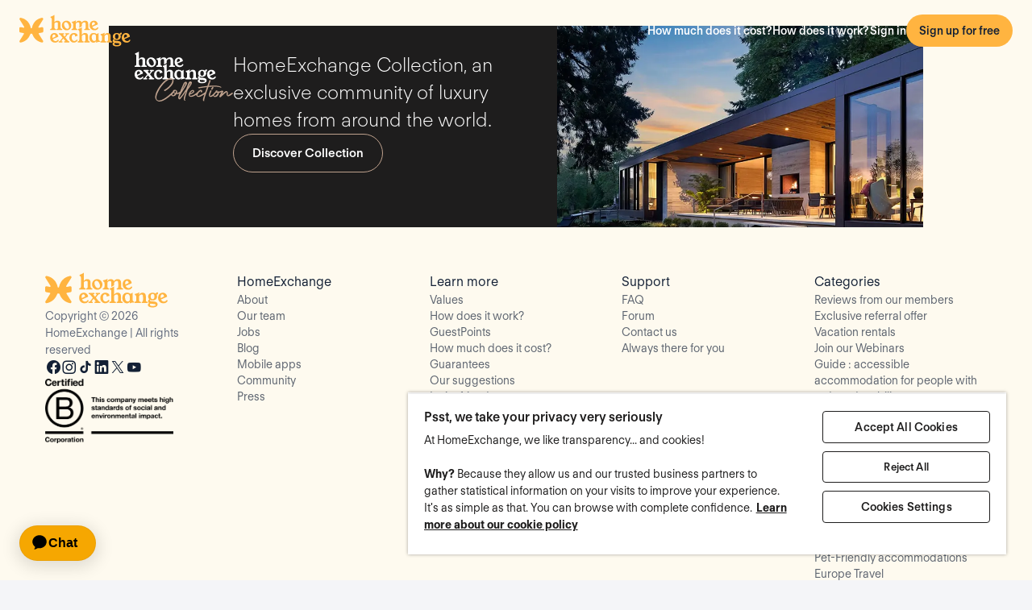

--- FILE ---
content_type: text/html; charset=UTF-8
request_url: https://www.homeexchange.com/
body_size: 13265
content:
<!DOCTYPE html>


<html data-theme="regular" lang="en">
    <head>
        <meta charset="utf-8">
                    <title>HomeExchange - World&#039;s #1 Home Swapping Platform</title>
        
        <meta name="viewport" content="width=device-width, initial-scale=1.0, maximum-scale=1.0, user-scalable=no" />
        <meta http-equiv="X-UA-Compatible" content="IE=edge" />
        <meta property="fb:app_id" content="709338145818697" />
        <meta name="theme-color" content="#ffffff" />
                    <meta name="description" content="Enjoy unlimited vacations by exchanging homes. One annual membership, endless travel adventures.">
<meta name="keywords" content="home exchange, homes for exchange, home swap, homeswapper home swap, homeswapper, house exchange, houses for exchange, swap homes, swap home, swap houses, swap house, homeswap, home for exchange, home for exchanges, flat exchange, flats for exchange, flat swap, flatswapper, flat for exchange, swap flat, swap flats, free home exchange, free flat exchange, free apartment exchange, apartment exchange, apartment for exchange, swap apartment">
<meta name="google-site-verification" content="">
<meta property="og:title" content="HomeExchange - #1 home exchange community">
<meta property="og:description" content="HomeExchange - #1 home exchange community">
<meta property="og:image" content="https://gtg-prod.s3.eu-west-1.amazonaws.com/images/website/home_page/preview/og_preview_en.png">
<meta property="og:image:height" content="400">
<meta property="og:image:width" content="200">
<meta property="og:site_name" content="HomeExchange">
<meta property="@og:type" content="website">
<meta property="twitter:card" content="summary">
<meta property="twitter:title" content="HomeExchange - #1 home exchange community">
<meta property="twitter:description" content="HomeExchange - #1 home exchange community">
<meta property="twitter:image" content="https://gtg-prod.s3.eu-west-1.amazonaws.com/images/website/home_page/preview/og_preview_en.png">
        
                            <script type="application/ld+json">
        {
            "@context": "https://schema.org",
            "@type": "Organization",
            "name": "HomeExchange",
            "url": "https://www.homeexchange.com",
            "sameAs": [
                "https://www.homeexchange.com",
                "https://www.homeexchange.fr",
                "https://www.homeexchange.it",
                "https://www.instagram.com/homeexchangecom",
                "https://www.youtube.com/@HomeExchangeCom",
                "https://www.linkedin.com/company/homeexchange-com/",
                "https://en.wikipedia.org/wiki/HomeExchange.com"
            ],
            "logo": {
                "@type": "ImageObject",
                "url": "https://image.homeexchange.fr/images/website/migration/navigation/logo-integral.svg"
            },
            "description": "HomeExchange is a home swapping platform that allows members to exchange homes with other travelers around the world, offering an affordable and authentic alternative to traditional accommodations.",
            "knowsAbout": [
                "Home exchange",
                "House swapping",
                "Travel accommodation alternatives",
                "Non-monetary travel",
                "GuestPoints"
            ]
        }
        </script>
                    
        <meta name="google-play-app" content="id=com.guesttoguest.android&referrer=utm_source%3DGTG%26utm_medium%3Dwebsite%26utm_term%3Dmember_home%26utm_content%3Dbanner%26utm_campaign%3Den_registration_application_android">

        
    <link rel="icon" type="image/png" href="https://d2kzpkef14nfxb.cloudfront.net/images/website/favicon/rebranding-2026/regular/favicon-96x96.png" sizes="96x96" />
    <link rel="icon" type="image/svg+xml" href="https://d2kzpkef14nfxb.cloudfront.net/images/website/favicon/rebranding-2026/regular/favicon.svg" />
    <link rel="shortcut icon" href="https://d2kzpkef14nfxb.cloudfront.net/images/website/favicon/rebranding-2026/regular/favicon.ico" />
    <link rel="apple-touch-icon" sizes="180x180" href="https://d2kzpkef14nfxb.cloudfront.net/images/website/favicon/rebranding-2026/regular/apple-touch-icon.png" />
        <!-- TrustBox script -->
        <script type="text/javascript" src="https://widget.trustpilot.com/bootstrap/v5/tp.widget.bootstrap.min.js" async></script>
        <!-- End TrustBox script -->

        <link rel="stylesheet" type="text/css" href='https://unpkg.com/maplibre-gl@2.2.1/dist/maplibre-gl.css' />
        <link
            rel="stylesheet"
            type="text/css"
            charset="UTF-8"
            href="https://cdnjs.cloudflare.com/ajax/libs/slick-carousel/1.6.0/slick.min.css"
        />
        <link
            rel="stylesheet"
            type="text/css"
            href="https://cdnjs.cloudflare.com/ajax/libs/slick-carousel/1.6.0/slick-theme.min.css"
        />

        <!-- Style -->
                    <link href="https://www.homeexchange.com/" hreflang="en-US" rel="alternate">
<link href="https://www.homeexchange.fr/" hreflang="fr-FR" rel="alternate">
<link href="https://www.homeexchange.com/es/" hreflang="es-ES" rel="alternate">
<link href="https://www.homeexchange.it/" hreflang="it-IT" rel="alternate">
<link href="https://www.homeexchange.com/pt/" hreflang="pt-BR" rel="alternate">
<link href="https://www.homeexchange.com/nl/" hreflang="nl-NL" rel="alternate">
<link href="https://www.homeexchange.com/de/" hreflang="de-DE" rel="alternate">
<link href="https://www.homeexchange.com/da/" hreflang="da-DK" rel="alternate">
<link href="https://www.homeexchange.com/sv/" hreflang="sv-SE" rel="alternate">
<link href="https://www.homeexchange.com/nb/" hreflang="nb-NO" rel="alternate">
<link href="https://www.homeexchange.com/hr/" hreflang="hr-HR" rel="alternate">
<link href="https://www.homeexchange.com/" hreflang="x-default" rel="alternate">
<link href="https://www.homeexchange.com/" rel="canonical">
            
            <link type="text/css" href="https://assets.guesttoguest.com/css/commons.0918677d10b2389cc884.css" rel="stylesheet">            <link type="text/css" href="https://assets.guesttoguest.com/css/search.6e2a874090ccdbbb3367.css" rel="stylesheet">                            <link type="text/css" href="https://assets.guesttoguest.com/css/main.71efbe893a3ebedbe69c.css" rel="stylesheet">                    
        <!-- Scripts -->
                    <script>
                var dataLayerDataToPush = {
                    isConnected: false,
                    locale: "en",
                    pageRoute: "home",
                    userEmail: ""
                };
                if (window.dataLayer) {
                    window.dataLayer.push(dataLayerDataToPush);
                } else {
                    window.dataLayer = [dataLayerDataToPush];
                }

                window.dataLayer = window.dataLayer || [];
                function gtag(){dataLayer.push(arguments);}
            </script>

                 <!-- Google Tag Manager -->
    <script>
        (function(w,d,s,l,i){w[l]=w[l]||[];w[l].push({'gtm.start':
        new Date().getTime(),event:'gtm.js'});var f=d.getElementsByTagName(s)[0],
        j=d.createElement(s),dl=l!='dataLayer'?'&l='+l:'';j.async=true;j.src=
        'https://www.googletagmanager.com/gtm.js?id='+i+dl;f.parentNode.insertBefore(j,f);
        })(window,document,'script','dataLayer', "GTM-KLCTBG4");
    </script>
    <!-- End Google Tag Manager -->

 <!-- Browser Update -->
<script type="text/plain" class="optanon-category-C0003">
    var $buoop = {c:2};
    function $buo_f(){
        var e = document.createElement("script");
        e.src = "//browser-update.org/update.min.js";
        document.body.appendChild(e);
    };
    try {document.addEventListener("DOMContentLoaded", $buo_f, false)}
    catch(e){window.attachEvent("onload", $buo_f)}
</script>

<!-- Hotjar Tracking Code for http://www.guesttoguest.com -->
    <script type="text/plain" class="optanon-category-C0002">
        (function(h,o,t,j,a,r) {
            h.hj = h.hj || function() {
                (h.hj.q = h.hj.q || []).push(arguments)
            };
            h._hjSettings = {hjid:279874,hjsv:5};
            a = o.getElementsByTagName('head')[0];
            r = o.createElement('script');r.async = 1;
            r.src = t + h._hjSettings.hjid + j + h._hjSettings.hjsv;
            a.appendChild(r);
        })(window,document,'//static.hotjar.com/c/hotjar-','.js?sv=');
    </script>
<!-- Hotjar Tracking Code for http://www.guesttoguest.com -->

            <script>
                window.gtg = {
                    environment: "",
                    userId: "",
                    abTest: [{"ExperimentId":"y-7MUL-QTK-lIiekzmc1QA","mapping":"homeFunnelExperience","values":[0,1],"default":1,"enabled":1},{"ExperimentId":"cmisVwLvTTaSumkAQ_YzZQ","mapping":"homeImageExperience","values":[0,1],"default":0,"enabled":1}],
                    heCollection: ""
                };
            </script>

            
                                                                        <script type="text/javascript" src="/js/js.cookie.js"></script>
<!--[if lt IE 9]><script type="text/javascript" src="/js/html5shiv.js"></script><![endif]-->
<!--[if lt IE 9]><script type="text/javascript" src="/js/respond.min.js"></script><![endif]-->
<script type="text/javascript" src="/js/jquery-3.3.1.min.js"></script>
<script type="text/javascript" src="/js/bootstrap.min.js"></script>
        
    </head>
    <body class="layout-default " data-locale="en-US">
        <!-- Google Tag Manager (noscript) -->
        <noscript><iframe src="https://www.googletagmanager.com/ns.html?id=GTM-KLCTBG4"
        height="0" width="0" style="display:none;visibility:hidden"></iframe></noscript>
        <!-- End Google Tag Manager (noscript) -->

        <script type="text/plain" class="optanon-category-C0002" src="//www.googleadservices.com/pagead/conversion.js"></script>
        <noscript>
            <div style="display:inline;">
                <img height="1" width="1" style="border-style:none;" alt="" src="//googleads.g.doubleclick.net/pagead/viewthroughconversion/990456186/?value=0&amp;guid=ON&amp;script=0"/>
            </div>
        </noscript>

        

	
	

		<div id="navigation-bar-offline"></div>
		<button id="signin" class="hidden"></button>
	<button id="signup" class="hidden"></button>

                                <div id="home-page" class="page" data-area="homepage"></div>



        
                    
    <span id="geoip-currency" data-geo-ip-currency="USD"></span>
            <div id="footer"></div>
            
                            <script>
                // should display a popup
                window.popup = "";
            </script>
            <script type="text/javascript" src="https://assets.guesttoguest.com/runtime.7febf02c3d98c0729d39.js"></script>            <script type="text/javascript" src="https://assets.guesttoguest.com/commons.d2c60e71273b6a83b7ab.js"></script>            <script type="text/javascript" src="https://assets.guesttoguest.com/libs.dfb1eec4705767c0aad1.js"></script>            <script type="text/javascript" src="https://assets.guesttoguest.com/modules.240854f5e0dd61224b1f.js"></script>            <script type="text/javascript" src="https://assets.guesttoguest.com/main.73891c526d4a8abac3cc.js"></script>            <script type="text/javascript">
    //<!--
    </script>
        <script type="text/javascript" src="https://assets.guesttoguest.com/homepage.8797ad6f7f77d60a2bdd.js"></script><script>
    //-->
</script>

        
                <!-- Google Tag Manager (noscript) -->
<noscript><iframe src="https://www.googletagmanager.com/ns.html?id=GTM-KLCTBG4"
height="0" width="0" style="display:none;visibility:hidden"></iframe></noscript>
<!-- End Google Tag Manager (noscript) -->

<!-- Add utm in cookies -->
<script type="text/plain" class="optanon-category-C0002">
(function() {
    function getUtmByName(name) {
        name = name.replace(/[\[]/, "\\[").replace(/[\]]/, "\\]");
        var regex = new RegExp("[\\?&amp;]" + name + "=([a-zA-Z]+)"), results = regex.exec(location.search);
        return results === null ? null : decodeURIComponent(results[1].replace(/\+/g, " "));
    }

    var now = new Date();
    var expiration = new Date(now.getFullYear() + 5, now.getMonth());
    var utm_source = getUtmByName('utm_source');
    var utm_campaign = getUtmByName('utm_campaign');
    var utm_medium = getUtmByName('utm_medium');
    var utm_term = getUtmByName('utm_term');
    var utm_content = getUtmByName('utm_content');

    // Set the cookies
    $( document ).ready(function(){
        if(utm_source !== null) {
            Cookies.set('utm_source', utm_source, { expires: expiration });
        }
        if(utm_campaign !== null) {
            Cookies.set('utm_campaign', utm_campaign, { expires: expiration });
        }
        if(utm_medium !== null) {
            Cookies.set('utm_medium', utm_medium, { expires: expiration });
        }
        if(utm_term !== null) {
            Cookies.set('utm_term', utm_term, { expires: expiration });
        }
        if(utm_content !== null) {
            Cookies.set('utm_content', utm_content, { expires: expiration });
        }
    });
})();
</script>
    </body>
</html>


--- FILE ---
content_type: image/svg+xml
request_url: https://image.homeexchange.fr/images/website/migration/landing-page/b-corporation.svg
body_size: 5733
content:
<svg width="42" height="70" viewBox="0 0 42 70" fill="none" xmlns="http://www.w3.org/2000/svg">
<path d="M2.90021 0.0557241C0.860594 0.488369 -0.406438 2.7031 0.118917 4.92813C0.324938 5.81402 0.500056 6.14366 1.06662 6.75142C1.75679 7.4828 2.57057 7.82273 3.68309 7.82273C4.40416 7.82273 4.66169 7.78153 5.13554 7.5549C6.09354 7.11196 6.77341 6.22607 6.93823 5.21656L7.01033 4.79422H5.35186L5.29006 5.15476C5.19735 5.63891 4.68229 6.20546 4.19814 6.34968C3.52857 6.5557 2.91051 6.39088 2.40575 5.88613C1.8495 5.34017 1.68468 4.76331 1.74649 3.6817C1.81859 2.42497 2.38515 1.61119 3.33285 1.43607C4.10543 1.29185 4.93982 1.7245 5.22825 2.42497C5.35186 2.7237 5.37246 2.734 6.11414 2.734C6.52618 2.734 6.88672 2.7031 6.91762 2.65159C7.01033 2.50738 6.59829 1.48757 6.28926 1.10643C5.84631 0.560477 4.82651 0.0660251 3.99212 0.0145198C3.62128 -0.0163834 3.12683 0.0042187 2.90021 0.0557241Z" fill="#0B2810"/>
<path d="M21.607 1.39486H23.1521V0.158729H21.607V1.39486Z" fill="#0B2810"/>
<path d="M25.6862 0.261743C25.0578 0.457463 24.5943 1.15794 24.5943 1.93052C24.5943 2.19834 24.5634 2.21895 24.1822 2.21895H23.7702V3.24905H24.5943V7.67852H26.1394V3.24905H27.1695V2.21895H26.6545C26.1497 2.21895 26.1394 2.20865 26.1394 1.92022C26.1394 1.48757 26.397 1.27125 26.8502 1.31245L27.221 1.34336V0.210238L26.603 0.189636C26.263 0.179334 25.851 0.210238 25.6862 0.261743Z" fill="#0B2810"/>
<path d="M28.0966 1.39486H29.6418V0.158729H28.0966V1.39486Z" fill="#0B2810"/>
<path d="M39.9429 1.46697C39.9429 2.69279 39.9326 2.7546 39.7677 2.61039C39.3969 2.28075 38.9128 2.11593 38.3565 2.11593C37.6148 2.11593 37.3058 2.23955 36.7804 2.7546C36.2139 3.31086 35.9769 3.98043 35.9872 5.00024C36.0079 6.67931 36.9556 7.78152 38.3977 7.78152C39.0261 7.78152 39.7574 7.5034 39.9326 7.19436C40.0253 7.03985 40.0356 7.06045 40.0459 7.33858V7.67851H41.488V0.158731H39.9429V1.46697ZM39.5308 3.53748C40.4682 4.48518 40.015 6.64841 38.8715 6.64841C38.6758 6.64841 38.3874 6.5969 38.2432 6.52479C37.3882 6.13335 37.2234 4.29976 37.9857 3.53748C38.2226 3.30056 38.3668 3.24905 38.7582 3.24905C39.1497 3.24905 39.2939 3.30056 39.5308 3.53748Z" fill="#0B2810"/>
<path d="M18.2076 2.20865L17.775 2.23955L17.332 2.27045L17.3011 2.7546L17.2702 3.24905H18.1973L18.2282 5.15475C18.2591 7.02955 18.2591 7.06045 18.5166 7.31798C18.8257 7.62701 19.7219 7.81243 20.4326 7.70942L20.8859 7.64761V6.5454H20.515C19.7631 6.5454 19.7528 6.51449 19.7528 4.79422V3.24905H20.8962L20.8653 2.7546L20.8344 2.27045L20.2987 2.23955L19.7528 2.20865V0.570776H18.2076V2.20865Z" fill="#0B2810"/>
<path d="M9.02934 2.26015C8.41128 2.47647 7.92713 2.91942 7.5975 3.58899C7.33997 4.09374 7.28846 4.33067 7.28846 4.90753C7.28846 6.66901 8.31857 7.77122 9.96674 7.78152C10.8629 7.78152 11.3471 7.62701 11.8209 7.20466C12.1815 6.87503 12.542 6.29817 12.542 6.04064C12.542 5.96854 12.3051 5.92733 11.9342 5.92733C11.4604 5.92733 11.2853 5.96854 11.1823 6.11275C10.9247 6.47329 10.5436 6.64841 10.0388 6.64841C9.6062 6.64841 9.48259 6.5969 9.18386 6.29817C8.93664 6.05094 8.83362 5.85522 8.83362 5.6286V5.30927H10.7908C12.336 5.30927 12.748 5.27836 12.748 5.17535C12.748 4.80451 12.5008 3.78471 12.336 3.45507C12.0888 2.98122 11.5531 2.47647 11.0793 2.28075C10.6157 2.08503 9.5444 2.07473 9.02934 2.26015ZM10.5951 3.35206C10.8114 3.47568 11.0999 3.97013 11.0999 4.22765C11.0999 4.36157 10.9247 4.38217 9.96674 4.38217C8.95724 4.38217 8.83362 4.36157 8.83362 4.19675C8.84393 3.91862 9.09115 3.54778 9.35898 3.39327C9.65771 3.22845 10.317 3.20785 10.5951 3.35206Z" fill="#0B2810"/>
<path d="M15.6529 2.29105C15.4675 2.37346 15.1997 2.58979 15.0658 2.7546L14.8082 3.06363V2.21895H13.3661V7.67852H14.7876L14.8288 6.10245C14.8907 3.94953 15.1173 3.54779 16.2916 3.54779H16.8685V2.11594H16.4358C16.1886 2.11594 15.8384 2.19834 15.6529 2.29105Z" fill="#0B2810"/>
<path d="M31.9698 2.21894C31.2282 2.44557 30.5174 3.18725 30.2599 4.01133C30.0744 4.58819 30.1774 5.87582 30.435 6.39088C31.053 7.5755 32.5776 8.10086 33.9991 7.61671C34.6378 7.40038 35.4104 6.53509 35.4104 6.02004C35.4104 5.96853 35.1529 5.92733 34.8335 5.92733C34.3082 5.92733 34.2052 5.96853 33.8549 6.28787C33.515 6.5866 33.3708 6.64841 32.9793 6.64841C32.1862 6.64841 31.702 6.23636 31.702 5.56679V5.30927H33.5974C34.6481 5.30927 35.5237 5.26806 35.5546 5.21656C35.6473 5.07234 35.4104 3.85682 35.2044 3.46537C34.9571 2.98122 34.4215 2.47647 33.9476 2.28075C33.5356 2.10563 32.4643 2.07473 31.9698 2.21894ZM33.4635 3.35206C33.6798 3.47568 33.9682 3.97013 33.9682 4.22765C33.9682 4.36157 33.7931 4.38217 32.8351 4.38217C31.7329 4.38217 31.702 4.37187 31.702 4.14525C31.702 3.88772 31.9595 3.53748 32.2686 3.37266C32.5261 3.22845 33.1957 3.21815 33.4635 3.35206Z" fill="#0B2810"/>
<path d="M21.6791 2.29105C21.6379 2.32196 21.607 3.55809 21.607 5.02084V7.67852H23.1521V2.21895H22.4516C22.0602 2.21895 21.71 2.24985 21.6791 2.29105Z" fill="#0B2810"/>
<path d="M28.1687 2.29105C28.1275 2.32196 28.0966 3.55809 28.0966 5.02084V7.67852H29.6418V2.21895H28.9413C28.5499 2.21895 28.1996 2.24985 28.1687 2.29105Z" fill="#0B2810"/>
<path d="M18.1046 11.4384C10.214 12.52 3.65218 17.9281 1.15933 25.4273C-0.293126 29.7846 -0.293126 34.1935 1.16963 38.5714C3.51827 45.6277 9.34868 50.7782 16.7654 52.3337C18.5166 52.7045 21.7615 52.8075 23.6054 52.55C32.0316 51.3654 38.851 45.2671 40.9112 37.0469C41.5395 34.5952 41.7043 31.4122 41.3438 29.0532C40.6433 24.562 38.7788 20.7918 35.6679 17.5778C32.2995 14.0961 27.9112 11.9432 23.1006 11.3869C21.8542 11.253 19.3098 11.2736 18.1046 11.4384ZM23.183 14.2197C26.1394 14.6111 28.8795 15.703 31.393 17.4954C32.5467 18.3195 34.5657 20.3591 35.4413 21.585C36.2757 22.7696 37.4603 25.0976 37.8826 26.4059C40.3652 34.1111 37.4706 42.4858 30.7852 46.9359C26.1909 49.9953 20.412 50.7885 15.1997 49.0785C13.8708 48.6459 11.5325 47.4716 10.4303 46.6681C5.39307 43.0421 2.63238 37.3971 2.88991 31.2268C3.26074 22.4709 9.87403 15.3013 18.6196 14.1785C19.7322 14.0343 21.9366 14.0549 23.183 14.2197Z" fill="#0B2810"/>
<path d="M12.13 43.8456L18.6505 43.8044C25.9025 43.7735 25.6038 43.7941 27.1695 43.0318C28.313 42.4755 29.477 41.2909 30.0332 40.1269C30.744 38.6435 30.9397 37.0572 30.6101 35.5635C30.1568 33.5445 28.9413 32.1848 27.015 31.5358L26.3248 31.3092L27.015 30.9074C28.7765 29.8773 29.7448 28.1364 29.7448 26.0144C29.7448 23.1198 27.9421 20.936 25.1093 20.39C24.3779 20.2458 23.2242 20.2149 18.187 20.1737L12.13 20.1222V43.8456ZM23.0182 22.9241C23.5333 22.9756 24.2337 23.1198 24.5634 23.2434C25.3668 23.5422 26.1291 24.3044 26.3764 25.077C26.5927 25.7672 26.6133 27.2299 26.397 27.9407C26.2012 28.6 25.4905 29.4138 24.8312 29.7331C23.8114 30.2276 23.4405 30.2688 19.2686 30.31L15.3233 30.3615V22.8211H18.7021C20.5562 22.8211 22.4928 22.8726 23.0182 22.9241ZM24.6664 33.2458C25.9952 33.6475 26.7163 34.1935 27.1901 35.1618C27.5095 35.8107 27.5301 35.9035 27.5301 36.9851C27.5301 38.0976 27.5198 38.1491 27.1386 38.9114C26.706 39.787 26.2115 40.2917 25.3668 40.6832C24.481 41.1055 23.8629 41.157 19.4746 41.157H15.3233V33.0089L19.7322 33.0501C23.3375 33.081 24.2234 33.1119 24.6664 33.2458Z" fill="#0B2810"/>
<path d="M39.6338 53.0753C38.6861 53.5595 38.7479 54.9089 39.7368 55.3107C40.2416 55.5167 40.6845 55.4343 41.076 55.0634C42.1164 54.0951 40.9009 52.4264 39.6338 53.0753ZM40.6124 53.2505C41.0142 53.4256 41.179 53.6831 41.179 54.1364C41.179 54.775 40.8288 55.1562 40.221 55.1665C39.1806 55.1768 38.8406 53.6625 39.7883 53.2505C40.1798 53.0753 40.1901 53.0753 40.6124 53.2505Z" fill="#0B2810"/>
<path d="M39.7368 54.1776C39.7368 54.6308 39.778 54.9604 39.8399 54.9604C39.9017 54.9604 39.9429 54.8162 39.9429 54.6514C39.9429 54.4454 39.9944 54.3424 40.0974 54.3424C40.1798 54.3424 40.3137 54.4763 40.4064 54.6514C40.5712 54.9604 40.7669 55.0634 40.7669 54.8265C40.7669 54.7647 40.6948 54.6205 40.6124 54.5175C40.4888 54.3527 40.4991 54.3012 40.6845 54.1157C40.9936 53.8067 40.736 53.4771 40.1592 53.4359L39.7368 53.405V54.1776ZM40.5403 53.8479C40.5712 53.9921 40.5094 54.0333 40.2622 54.0333C40.0047 54.0333 39.9429 53.9921 39.9429 53.817C39.9429 53.6522 39.9944 53.611 40.221 53.6419C40.3961 53.6625 40.5197 53.7449 40.5403 53.8479Z" fill="#0B2810"/>
<path d="M0.14982 57.0928C0.108616 57.1237 0.0777124 57.752 0.0777124 58.4834V59.8019H41.488V57.0207H20.855C9.5032 57.0207 0.180723 57.0516 0.14982 57.0928Z" fill="#0B2810"/>
<path d="M1.93191 63.294C1.12842 63.5515 0.407347 64.2108 0.170422 64.9113C-0.0459005 65.5396 -0.00469623 66.6625 0.273433 67.2702C0.572164 67.9398 0.839992 68.2282 1.46836 68.5167C2.39545 68.9596 3.54917 68.8051 4.23935 68.1664C4.56898 67.8574 4.90892 67.1775 4.91922 66.8273C4.91922 66.6213 4.86771 66.6007 4.37326 66.6007C3.84791 66.6007 3.8273 66.611 3.69339 66.9612C3.43586 67.672 2.64268 67.9501 1.9216 67.569C1.08722 67.1466 0.963605 65.3233 1.71558 64.6022C2.29244 64.046 3.28135 64.1696 3.63158 64.8495C3.7758 65.1379 3.8376 65.1585 4.35266 65.1585C4.91922 65.1585 4.91922 65.1585 4.85741 64.8701C4.70289 64.2211 4.34236 63.7885 3.69339 63.4588C3.29165 63.2528 2.31305 63.1601 1.93191 63.294Z" fill="#0B2810"/>
<path d="M31.5681 63.3661C31.5269 63.4073 31.496 63.6236 31.496 63.84V64.2314H32.6394L32.6085 63.7885L32.5776 63.3558L32.114 63.3249C31.8565 63.3043 31.6093 63.3249 31.5681 63.3661Z" fill="#0B2810"/>
<path d="M28.9207 64.1696C28.9207 64.7465 28.9207 64.7465 28.6117 64.7465C28.3233 64.7465 28.3027 64.7671 28.3027 65.1585C28.3027 65.5499 28.3233 65.5705 28.6117 65.5705H28.9207V66.8582C28.9207 68.0943 28.931 68.1664 29.1782 68.4033C29.3946 68.63 29.5182 68.6609 30.1053 68.6609H30.7749V68.2591C30.7749 67.878 30.7543 67.8471 30.4453 67.8162L30.1053 67.7853L30.0435 65.5705H30.4144C30.7852 65.5705 30.7852 65.5602 30.7543 65.1791C30.7234 64.8289 30.6925 64.798 30.3938 64.7671C30.0744 64.7362 30.0641 64.7156 30.0332 64.2005L30.0023 63.6648L29.4667 63.6339L28.9207 63.603V64.1696Z" fill="#0B2810"/>
<path d="M6.88672 64.7671C5.35186 65.0349 4.82651 67.1775 6.02143 68.29C6.87642 69.0832 8.607 68.7948 9.09115 67.775C9.5753 66.7449 9.25597 65.3954 8.41128 64.9422C8.07134 64.7671 7.36057 64.6846 6.88672 64.7671ZM7.99924 65.8384C8.24646 66.1474 8.29797 67.0333 8.10225 67.4556C7.85502 67.9913 7.20605 68.0737 6.76311 67.6411C6.51588 67.3835 6.46438 67.2599 6.46438 66.8067C6.46438 66.271 6.6601 65.7354 6.89702 65.6427C6.96913 65.6117 7.20605 65.5808 7.41208 65.5808C7.70051 65.5705 7.83442 65.6323 7.99924 65.8384Z" fill="#0B2810"/>
<path d="M11.7694 64.8083C11.5428 64.8804 11.275 65.0452 11.1823 65.1585C11.0072 65.3645 11.0072 65.3645 10.9762 65.0864C10.9453 64.8186 10.9041 64.798 10.4612 64.7671L9.96674 64.7362V68.6609H10.9968V67.7544C10.9968 66.2504 11.2544 65.7354 12.0373 65.7251H12.439V65.2512C12.439 64.6847 12.3257 64.6125 11.7694 64.8083Z" fill="#0B2810"/>
<path d="M23.523 64.7568C23.3581 64.798 23.0903 64.9628 22.9358 65.1173L22.6371 65.4057V64.7362L22.1529 64.7671L21.6585 64.798L21.6276 66.7346L21.607 68.6712L22.1426 68.6403L22.6886 68.6094L22.7401 67.4041C22.7813 66.3225 22.8122 66.168 23.0182 65.962C23.183 65.8075 23.3787 65.7354 23.6672 65.7251H24.0792V65.2512C24.0792 64.7156 23.9865 64.6331 23.523 64.7568Z" fill="#0B2810"/>
<path d="M25.7171 64.7568C24.9651 64.8701 24.5737 65.1585 24.4398 65.6942C24.3676 65.9826 24.3676 65.9826 24.9239 65.9826C25.3977 65.9826 25.4905 65.9517 25.5729 65.7457C25.6862 65.5087 26.0776 65.4057 26.5103 65.5087C26.706 65.5602 26.7575 65.6426 26.7575 65.8796C26.7575 66.1371 26.706 66.1886 26.3764 66.2813C26.16 66.3431 25.8922 66.3946 25.7789 66.3946C25.3668 66.3946 24.7694 66.6212 24.5325 66.8582C24.347 67.0436 24.2852 67.2187 24.2852 67.5689C24.2852 68.5682 25.2947 69.0523 26.3867 68.5785C26.7678 68.4033 26.8605 68.393 26.8605 68.5166C26.8605 68.6197 26.9944 68.6609 27.4065 68.6609H27.9421L27.9112 67.0951C27.8803 65.4263 27.8082 65.1894 27.355 64.9319C27.0253 64.7568 26.2733 64.6743 25.7171 64.7568ZM26.7575 67.2599C26.7575 67.8883 26.057 68.2385 25.542 67.878C24.996 67.4968 25.5317 66.9612 26.5309 66.92C26.7266 66.9097 26.7575 66.9612 26.7575 67.2599Z" fill="#0B2810"/>
<path d="M34.7923 64.7671C33.6592 64.9628 33.0514 66.0547 33.3502 67.332C33.5871 68.3106 34.4524 68.8566 35.5546 68.7227C36.5023 68.6197 37.1307 67.9604 37.2337 66.9612C37.3264 66.1886 36.904 65.2615 36.3272 64.9422C35.9873 64.7671 35.2765 64.6846 34.7923 64.7671ZM35.8739 65.8281C36.0903 66.0341 36.1315 66.1783 36.1315 66.6419C36.1315 67.3217 35.9873 67.672 35.6473 67.8265C35.1632 68.0428 34.6687 67.8677 34.473 67.4144C34.2876 66.9406 34.4009 65.9929 34.6893 65.756C35.019 65.4881 35.5752 65.519 35.8739 65.8281Z" fill="#0B2810"/>
<path d="M12.851 70H13.8811V68.2385L14.149 68.4445C15.0761 69.1759 16.3843 68.5682 16.6727 67.2805C16.8788 66.3225 16.4873 65.2409 15.7971 64.9113C15.3027 64.6743 14.4889 64.695 14.1593 64.9525C13.9018 65.1585 13.9018 65.1585 13.8502 64.9525C13.809 64.7877 13.706 64.7465 13.3249 64.7465H12.851V70ZM15.3233 65.7766C15.7559 66.2092 15.7353 67.3114 15.2718 67.7029C14.901 68.0222 14.5507 68.0016 14.1799 67.6411C13.9327 67.3835 13.8811 67.2599 13.8811 66.8067C13.8811 66.271 14.0769 65.7354 14.3138 65.6427C14.6331 65.5087 15.1276 65.5808 15.3233 65.7766Z" fill="#0B2810"/>
<path d="M17.9604 64.9834C16.9818 65.5293 16.7139 67.1672 17.4659 68.0634C18.1458 68.8669 19.6085 68.9802 20.3914 68.2797C20.9065 67.8265 21.1537 66.6316 20.8756 65.9105C20.7314 65.519 20.2884 65.0555 19.8867 64.8907C19.3613 64.664 18.4342 64.7053 17.9604 64.9834ZM19.5879 65.7663C20.0103 66.2401 20.0103 67.2702 19.5879 67.7029C19.0935 68.1973 18.2591 67.8471 18.1355 67.0951C18.0531 66.58 18.1767 66.0135 18.4239 65.7663C18.6814 65.5087 19.351 65.4984 19.5879 65.7663Z" fill="#0B2810"/>
<path d="M31.5681 64.8083C31.5269 64.8495 31.496 65.7354 31.496 66.7758V68.6609H32.6291L32.6085 66.7346L32.5776 64.798L32.114 64.7671C31.8565 64.7465 31.6093 64.7671 31.5681 64.8083Z" fill="#0B2810"/>
<path d="M37.8826 68.6609H39.0158V67.3217C39.0158 66.1165 39.0364 65.962 39.2218 65.7766C39.4278 65.5705 39.8914 65.5087 40.1283 65.653C40.3549 65.7972 40.4579 66.4049 40.4579 67.5483V68.6609H41.488V67.2187C41.488 65.1379 41.2717 64.7465 40.1386 64.7465C39.6544 64.7465 39.4896 64.798 39.2321 65.0143L38.9128 65.2821V65.0143C38.9128 64.7568 38.8819 64.7465 38.3977 64.7465H37.8826V68.6609Z" fill="#0B2810"/>
</svg>


--- FILE ---
content_type: application/javascript
request_url: https://assets.guesttoguest.com/main.73891c526d4a8abac3cc.js
body_size: 178
content:
"use strict";(self.webpackChunkguesttoguest=self.webpackChunkguesttoguest||[]).push([[8792],{33032:()=>{}},s=>{var e=e=>s(s.s=e);s.O(0,[4223],(()=>(e(61483),e(33032)))),s.O()}]);

--- FILE ---
content_type: image/svg+xml
request_url: https://image.homeexchange.fr/images/website/migration/navigation/logo-integral.svg
body_size: 5958
content:
<svg width="152" height="44" viewBox="0 0 152 44" fill="none" xmlns="http://www.w3.org/2000/svg">
<path d="M64.4322 8.40918C66.925 8.40918 69.3305 9.89748 70.4364 12.3844C70.8358 13.2836 71.025 14.2206 71.025 15.1394C71.025 17.6346 69.6302 19.989 67.2656 21.0435C66.4398 21.4121 65.5763 21.5875 64.7231 21.5875C62.2303 21.5875 59.8253 20.0982 58.7194 17.6103C58.3272 16.7137 58.1406 15.7777 58.1406 14.8609C58.1406 12.3647 59.5245 10.0067 61.8907 8.9517C62.715 8.58363 63.5785 8.40918 64.4316 8.40918H64.4322ZM61.1301 13.2913C61.1301 14.2237 61.404 15.2616 61.8318 16.2224C62.624 18.0063 63.964 19.5754 65.5091 19.5754C65.8357 19.5754 66.1716 19.505 66.5137 19.3517C67.5999 18.8672 68.0257 17.8676 68.0257 16.7049C68.0257 15.7725 67.7518 14.7341 67.3245 13.7728C66.5312 11.9884 65.1908 10.4219 63.6451 10.4219C63.3186 10.4219 62.9842 10.4918 62.6426 10.6435C61.5559 11.1285 61.1296 12.1276 61.1296 13.2908L61.1301 13.2913Z" fill="#FFB440"/>
<path d="M99.8022 16.7913C100.375 18.1813 101.62 19.4972 103.572 19.4972C104.632 19.4972 105.886 18.9128 106.763 17.6403C106.818 17.5606 106.919 17.5306 106.979 17.5306C107.131 17.5306 107.174 17.5513 107.974 18.0208C108.052 18.0664 108.081 18.1347 108.081 18.2139C108.081 18.35 107.995 18.5178 107.922 18.6539C106.985 20.4088 105.433 21.587 102.892 21.587C98.7304 21.587 96.1616 18.5245 96.1616 14.8863C96.1616 10.2242 99.1738 8.43353 102.129 8.43353C105.447 8.43353 107.291 11.392 107.291 13.2877C107.291 13.4301 107.247 13.5331 107.084 13.6035L99.8017 16.7919L99.8022 16.7913ZM103.532 13.1847C103.532 11.5882 102.67 10.4235 101.517 10.4235C100.138 10.4235 99.2663 11.6716 99.2663 13.3038C99.2663 13.7982 99.2983 14.627 99.5004 15.2207L103.532 13.1847Z" fill="#FFB440"/>
<path d="M84.7227 16.548C84.7227 16.548 83.4618 17.457 81.8888 18.1274C81.9896 17.7837 82.0454 17.3369 82.0382 16.7628V13.6025C82.0382 11.9821 82.1544 10.6103 80.2295 10.6103C78.9857 10.6103 77.6101 11.6917 77.1775 12.7524V17.3861C77.1775 18.7522 77.7956 19.7757 78.7712 19.7757H78.8389C79.0839 19.7757 79.2156 19.9077 79.2156 20.1525V20.4575C79.2012 20.5403 79.1934 20.6257 79.1934 20.7132V21.0611C79.1464 21.206 79.026 21.2831 78.8389 21.2831H71.7805C71.5366 21.2831 71.4043 21.1511 71.4043 20.9063V20.1515C71.4043 19.9072 71.5361 19.7746 71.7805 19.7746H71.8306C73.0569 19.7746 73.6512 18.7507 73.6512 17.3851V14.2262C73.6512 12.8793 73.5525 11.4852 72.1676 11.3345C71.92 11.3076 71.8658 11.1823 71.873 11.0094V10.1584C71.873 9.94924 71.9903 9.86538 72.2358 9.82604C74.6278 9.45021 76.5238 8.47543 77.1982 7.98882C77.2375 7.96087 77.2711 7.92877 77.3098 7.92877H77.3692C77.4013 7.92877 77.4085 7.93188 77.4033 7.96915L76.96 11.2683C77.654 10.1491 79.0001 8.38743 81.2992 8.38743C83.7574 8.38743 84.8467 9.41915 85.2886 10.8417C86.4048 9.39016 87.907 8.38743 89.8919 8.38743C93.4777 8.38743 94.1505 10.8355 94.1567 13.239V17.3851C94.1582 18.7512 94.7742 19.7746 96.001 19.7746H96.2537C96.4986 19.7746 96.6304 19.9067 96.6304 20.1515V20.9063C96.6304 21.1506 96.4986 21.2831 96.2537 21.2831H89.1963C88.9514 21.2831 88.8196 21.1511 88.8196 20.9063V20.1515C88.8196 19.9072 88.9514 19.7746 89.1963 19.7746H89.3198C90.3699 19.7746 90.6303 19.0018 90.6303 17.3851V13.6014C90.6303 12.2322 90.7466 10.6093 88.8217 10.6093C87.3727 10.6093 86.2782 11.6218 85.564 12.988V15.9522L84.7222 16.5464L84.7227 16.548Z" fill="#FFB440"/>
<path d="M58.2289 19.7767H58.1664C56.9401 19.7767 56.3236 18.7528 56.3221 17.3871V12.99C56.3164 10.5865 55.6441 8.38949 52.0573 8.38949C49.7587 8.38949 48.3573 9.99738 47.9113 10.8759V0.595432C47.9113 0.557642 47.9087 0.555054 47.8767 0.555054H47.8178C47.7785 0.555571 47.7449 0.587149 47.7056 0.615104C47.0313 1.10171 45.6371 2.06148 42.9938 2.941C42.7582 3.01865 42.6316 3.06369 42.6316 3.27231V4.1244C42.6238 4.29627 42.6786 4.42206 42.9261 4.44846C44.3105 4.60014 44.4092 5.99371 44.4092 7.34017V17.3866C44.434 18.7528 43.816 19.7762 42.5897 19.7762H42.5344C42.2895 19.7762 42.1577 19.9082 42.1577 20.1531V20.9078C42.1577 21.1522 42.2895 21.2847 42.5344 21.2847H49.829C50.0739 21.2847 50.2057 21.1527 50.2057 20.9078V20.1531C50.2057 19.9087 50.0739 19.7762 49.829 19.7762H49.7809C48.5547 19.7762 47.9366 18.7522 47.9366 17.3866V12.5019C48.3692 11.4412 49.7437 10.6108 50.9881 10.6108C52.913 10.6108 52.7973 11.9827 52.7973 13.603V17.3866C52.8216 18.7528 52.4283 19.7762 51.479 19.7762H51.4237C51.1788 19.7762 51.047 19.9082 51.047 20.1531V20.9078C51.047 21.1522 51.1788 21.2847 51.4237 21.2847H58.2305C58.4754 21.2847 58.6072 21.1527 58.6072 20.9078V20.1531C58.6072 19.9087 58.4754 19.7762 58.2305 19.7762L58.2289 19.7767Z" fill="#FFB440"/>
<path d="M45.7685 33.6095C46.3411 34.9994 47.5865 36.3153 49.5383 36.3153C50.5986 36.3153 51.8523 35.7309 52.7292 34.4584C52.784 34.3787 52.8853 34.3487 52.9452 34.3487C53.0972 34.3487 53.1406 34.3694 53.9405 34.8389C54.018 34.8845 54.0475 34.9528 54.0475 35.032C54.0475 35.1682 53.9612 35.3359 53.8883 35.472C52.9509 37.2269 51.3996 38.4052 48.8587 38.4052C44.6967 38.4052 42.1279 35.3426 42.1279 31.7044C42.1279 27.0423 45.1401 25.2516 48.0955 25.2516C51.4136 25.2516 53.2568 28.2101 53.2568 30.1059C53.2568 30.2482 53.2129 30.3512 53.0507 30.4216L45.768 33.61L45.7685 33.6095ZM49.4985 30.0028C49.4985 28.4063 48.6365 27.2416 47.4831 27.2416C46.1039 27.2416 45.2326 28.4897 45.2326 30.1219C45.2326 30.6163 45.2647 31.4451 45.4667 32.0388L49.4985 30.0028Z" fill="#FFB440"/>
<path d="M68.0972 36.6005C68.3411 36.6005 68.4734 36.7326 68.4734 36.9779V37.7311C68.4734 37.977 68.3417 38.1023 68.0972 38.1023H61.6801C61.4362 38.1023 61.3039 37.9765 61.3039 37.7311V36.9779C61.3039 36.7346 61.4331 36.6031 61.6729 36.6005H61.723C62.0532 36.6005 62.6392 36.5012 62.6392 36.0642C62.6392 35.8846 62.54 35.6475 62.2837 35.3379L60.1267 32.7284L58.3636 35.0123C57.898 35.6139 57.6143 36.0363 57.6143 36.2925C57.6143 36.4991 57.7998 36.5985 58.224 36.5985H58.7186C58.9625 36.5985 59.0948 36.7305 59.0948 36.9753V37.7301C59.0948 37.9744 58.963 38.1028 58.7186 38.1028H53.9324V38.0702C53.8083 38.0164 53.7422 37.903 53.7422 37.7301V36.9753C53.7422 36.8066 53.8058 36.6911 53.9251 36.6357V36.5985H54.2259C55.248 36.5985 55.5865 36.1284 56.4469 35.0279L59.1583 31.5574L56.7291 28.6196C55.8588 27.5677 55.1555 27.0355 54.5251 27.0355H54.4646C54.2197 27.0355 54.0884 26.9035 54.0884 26.6576V25.9044C54.0884 25.659 54.2197 25.527 54.4646 25.527H60.7562C61.0001 25.527 61.1324 25.659 61.1324 25.9044V26.6576C61.1324 26.9009 61.0032 27.0324 60.7634 27.0355H60.7133C60.0978 27.0355 59.8022 27.1453 59.8022 27.4057C59.8022 27.59 59.9495 27.8503 60.2373 28.2008L61.9204 30.2513L63.1782 28.6217C63.6438 28.0186 63.9275 27.5977 63.9275 27.3415C63.9275 27.1344 63.742 27.0355 63.3177 27.0355H63.0738C62.8299 27.0355 62.6976 26.9035 62.6976 26.6576V25.9044C62.6976 25.659 62.8294 25.527 63.0738 25.527H67.6735C67.9184 25.527 68.0502 25.659 68.0502 25.9044V26.6576C68.0502 26.9035 67.9184 27.0355 67.6735 27.0355H67.3159C66.2937 27.0355 65.9522 27.503 65.0949 28.6061L62.8935 31.4357L65.8333 35.016C66.7097 36.0829 67.4068 36.6 68.0368 36.6H68.0983L68.0972 36.6005Z" fill="#FFB440"/>
<path d="M79.5143 34.7194C79.7009 34.8514 79.7541 35.0201 79.6564 35.2293C78.8746 36.8931 77.4623 38.0589 75.0816 38.3022C74.8516 38.327 74.6268 38.3394 74.4051 38.3394C70.639 38.3394 68.1446 34.8001 68.4397 31.2209C68.7838 27.048 71.9335 25.246 74.772 25.246L75.2356 25.2615C78.2932 25.4758 79.442 27.121 79.7908 28.7035L79.8032 28.8112C79.8032 28.982 79.6983 29.0969 79.506 29.1477L76.6261 29.9154C76.5435 29.9371 76.4706 29.948 76.4107 29.948C76.2691 29.948 76.1952 29.889 76.2127 29.7797L76.2427 29.5183C76.3424 28.0859 75.6676 27.2395 74.1932 27.2395C72.6001 27.2395 71.8342 28.6895 71.6875 30.417C71.6606 30.7323 71.6461 31.0486 71.6461 31.3623C71.6461 33.8554 72.535 36.1849 75.065 36.1849C75.2164 36.1849 75.3746 36.1771 75.5384 36.16C76.5006 36.0591 77.5853 35.4814 78.3299 34.3673C78.4152 34.2364 78.5144 34.1691 78.625 34.1691C78.6963 34.1691 78.7717 34.197 78.8523 34.2535L79.5133 34.7178L79.5143 34.7194Z" fill="#FFB440"/>
<path d="M95.8764 36.5948H95.8138C94.5876 36.5948 93.9711 35.5709 93.9695 34.2053V29.8082C93.9638 27.4046 93.2916 25.2076 89.7047 25.2076C87.4062 25.2076 86.0047 26.8155 85.5588 27.694V17.4135C85.5588 17.3758 85.5562 17.3732 85.5241 17.3732H85.4652C85.426 17.3737 85.3924 17.4053 85.3531 17.4332C84.6787 17.9198 83.2845 18.8796 80.6413 19.7591C80.4057 19.8368 80.279 19.8818 80.279 20.0904V20.9425C80.2713 21.1144 80.3261 21.2402 80.5736 21.2666C81.958 21.4183 82.0567 22.8118 82.0567 24.1583V34.2047C82.0815 35.5709 81.4635 36.5943 80.2372 36.5943H80.1819C79.937 36.5943 79.8052 36.7263 79.8052 36.9712V37.7259C79.8052 37.9703 79.937 38.1028 80.1819 38.1028H87.4765C87.7214 38.1028 87.8532 37.9708 87.8532 37.7259V36.9712C87.8532 36.7268 87.7214 36.5943 87.4765 36.5943H87.4284C86.2021 36.5943 85.5841 35.5704 85.5841 34.2047V29.32C86.0166 28.2593 87.3912 27.4289 88.6356 27.4289C90.5605 27.4289 90.4447 28.8008 90.4447 30.4211V34.2047C90.469 35.5709 90.0758 36.5943 89.1265 36.5943H89.0712C88.8262 36.5943 88.6945 36.7263 88.6945 36.9712V37.7259C88.6945 37.9703 88.8262 38.1028 89.0712 38.1028H95.8779C96.1229 38.1028 96.2546 37.9708 96.2546 37.7259V36.9712C96.2546 36.7268 96.1229 36.5943 95.8779 36.5943L95.8764 36.5948Z" fill="#FFB440"/>
<path d="M108.4 33.4525C108.432 34.6489 108.644 35.7722 109.879 35.9079C110.127 35.9348 110.181 36.0601 110.173 36.2319V37.084C110.173 37.2952 110.057 37.4153 109.803 37.4153C107.341 37.4153 106.315 37.8797 105.191 38.3792C105.146 38.4046 105.052 38.4294 104.978 38.4294H104.919C104.887 38.4294 104.88 38.4046 104.884 38.3533L105.175 36.1134C104.902 36.7863 103.923 38.4294 101.342 38.4294C99.0801 38.4294 95.7837 36.6606 95.7837 31.7986C95.7837 26.9366 98.6093 25.22 101.642 25.22C103.278 25.22 104.664 25.7273 105.714 26.6793C107.111 26.0969 107.684 25.6388 108.195 25.2707C108.234 25.2428 108.268 25.2107 108.307 25.2107H108.366C108.398 25.2107 108.4 25.2133 108.4 25.2511V33.4515V33.4525ZM104.897 29.5079C104.702 28.4964 104.075 26.8905 102.097 26.8905C99.6702 26.8905 99.0108 28.9063 99.0108 30.9864C99.0108 34.2073 100.425 36.2117 102.479 36.2117C104.34 36.2117 104.897 34.5562 104.897 34.5562V29.5079Z" fill="#FFB440"/>
<path d="M126.855 36.5948C127.1 36.5948 127.232 36.7268 127.232 36.9717V37.7265C127.232 37.9708 127.1 38.1033 126.855 38.1033H120.049C119.804 38.1033 119.672 37.9713 119.672 37.7265V36.9717C119.672 36.7274 119.804 36.5948 120.059 36.5948C121.009 36.5948 121.402 35.5709 121.378 34.2053V30.4216C121.378 29.0524 121.494 27.4295 119.568 27.4295C118.325 27.4295 116.95 28.5109 116.517 29.5716V34.2053C116.517 35.5714 117.135 36.5948 118.361 36.5948H118.411C118.651 36.5974 118.78 36.7294 118.78 36.9717V37.7265C118.78 37.9708 118.649 38.1033 118.404 38.1033H111.109C110.864 38.1033 110.732 37.9713 110.732 37.7265V36.9717C110.732 36.7274 110.864 36.5948 111.109 36.5948H111.171C112.397 36.5948 112.99 35.5709 112.99 34.2053V31.0464C112.99 29.6995 112.891 28.3054 111.507 28.1547C111.259 28.1278 111.205 28.0025 111.212 27.8296V26.9786C111.212 26.7694 111.33 26.6856 111.575 26.6462C113.967 26.2704 115.864 25.2956 116.537 24.809C116.576 24.7811 116.61 24.749 116.649 24.749H116.708C116.74 24.749 116.747 24.7521 116.743 24.7893L116.299 28.0885C116.993 26.9693 118.339 25.2076 120.638 25.2076C124.224 25.2076 124.897 27.6557 124.903 30.0592V34.2053C124.905 35.5714 125.521 36.5948 126.747 36.5948H126.854H126.855Z" fill="#FFB440"/>
<path d="M139.686 24.7655C139.872 24.7655 140.001 24.8923 140.017 25.1325C140.133 26.7565 139.35 27.7059 138.228 27.7131C138.624 28.4016 138.835 29.1937 138.835 30.0354C138.835 32.6879 136.752 34.8404 133.303 34.8404C132.123 34.8404 131.102 34.5847 130.271 34.1411C130.075 34.2948 129.951 34.5014 129.951 34.755C129.951 35.5279 130.536 35.9042 133.608 36.0621C136.544 36.2133 139.442 36.7729 139.442 39.7873C139.442 42.5263 136.185 43.5062 133.184 43.5062C130.183 43.5062 127.489 42.5517 127.489 40.4396C127.489 39.3235 128.133 38.5589 128.996 38.0681C128.127 37.5142 127.725 36.7439 127.725 35.7816C127.725 34.6603 128.37 33.833 129.282 33.4474C128.324 32.5766 127.798 31.3694 127.798 30.0354C127.803 27.386 129.881 25.2335 133.304 25.2335C134.704 25.2335 135.879 25.5881 136.781 26.186L136.888 26.2315C136.961 26.259 137.048 26.2781 137.134 26.2781C137.369 26.2781 137.603 26.1368 137.568 25.6388L137.565 25.5617C137.565 25.3634 137.632 25.2402 137.843 25.1905L139.574 24.78L139.687 24.7655H139.686ZM137.042 40.4903C137.042 39.4089 135.561 39.1832 133.044 39.0569C132.139 39.0087 131.36 38.9026 130.699 38.7442C130.229 39.0827 129.986 39.5248 129.986 40.087C129.986 40.8666 130.689 41.7715 133.203 41.7715C135.717 41.7715 137.042 41.2689 137.042 40.4898V40.4903ZM130.859 30.0354C130.858 31.4926 131.411 33.3676 133.303 33.3645C135.221 33.362 135.585 31.5004 135.585 30.0359C135.585 28.5714 135.22 26.7073 133.303 26.7073C131.386 26.7073 130.859 28.5787 130.859 30.0354Z" fill="#FFB440"/>
<path d="M143.721 33.6095C144.293 34.9994 145.538 36.3153 147.49 36.3153C148.55 36.3153 149.803 35.7309 150.681 34.4584C150.736 34.3787 150.837 34.3487 150.897 34.3487C151.049 34.3487 151.093 34.3694 151.893 34.8389C151.97 34.8845 152 34.9528 152 35.032C152 35.1682 151.913 35.3359 151.84 35.472C150.903 37.2269 149.351 38.4052 146.81 38.4052C142.649 38.4052 140.081 35.3426 140.081 31.7044C140.081 27.0423 143.092 25.2516 146.048 25.2516C149.366 25.2516 151.209 28.2101 151.209 30.1059C151.209 30.2482 151.165 30.3512 151.003 30.4216L143.721 33.61V33.6095ZM147.451 30.0028C147.451 28.4063 146.589 27.2416 145.435 27.2416C144.056 27.2416 143.184 28.4897 143.184 30.1219C143.184 30.6163 143.216 31.4451 143.418 32.0388L147.451 30.0028Z" fill="#FFB440"/>
<path d="M32.4344 6.78939C33.1372 5.66656 32.1683 4.24607 30.8681 4.49145C26.5929 5.29953 19.3077 8.16122 17.1745 18.2294C17.0965 18.597 16.7719 18.8605 16.3962 18.8605H16.3926C16.019 18.8605 15.6955 18.5996 15.6159 18.2341C13.43 8.2161 6.19439 5.33215 1.93423 4.50594C0.63303 4.25384 -0.340544 5.67847 0.363282 6.80337L6.61193 16.7887C6.97986 17.3763 6.47912 18.1223 5.797 18.0047C4.21004 17.7309 3.35583 17.5683 1.94922 17.2376C0.953937 17.0031 0 17.7594 0 18.7833V22.9692C0 23.7173 0.52141 24.3638 1.25107 24.5212C3.03441 24.9058 3.9005 25.0503 5.67711 25.3355C6.244 25.4266 6.53442 26.068 6.22901 26.5551L0.360698 35.9276C-0.342611 37.0504 0.628896 38.4797 1.92751 38.2255C5.76393 37.4744 12.0389 34.9947 14.9943 26.8694C15.1529 26.4335 15.5643 26.142 16.0278 26.1441C16.1498 26.1441 16.2727 26.1446 16.3968 26.1446C16.5208 26.1446 16.6422 26.1446 16.7631 26.1441C17.2251 26.142 17.636 26.4324 17.7951 26.8673C20.7639 34.9864 27.028 37.4692 30.8603 38.2234C32.1589 38.4792 33.131 37.0494 32.4277 35.926L26.5588 26.5536C26.2545 26.0675 26.5454 25.4276 27.1107 25.337C28.8879 25.0518 29.7312 24.9302 31.5078 24.5502C32.2385 24.3938 32.762 23.7468 32.762 22.9977V18.8108C32.762 17.7889 31.8117 17.0336 30.818 17.2634C29.4155 17.5885 28.5809 17.7314 26.9924 18.0053C26.3103 18.1228 25.81 17.3768 26.1775 16.7893L32.4349 6.78991L32.4344 6.78939Z" fill="#FFB440"/>
</svg>


--- FILE ---
content_type: application/javascript
request_url: https://assets.guesttoguest.com/homepage.8797ad6f7f77d60a2bdd.js
body_size: 817
content:
"use strict";(self.webpackChunkguesttoguest=self.webpackChunkguesttoguest||[]).push([[9743],{28847:(e,n,t)=>{var c=t(96540),r=t(5338),o=t(80083),s=t(64046),a=t(12963),l=t(55678),i=t(68084),u=t(71576),g=t(5556),h=t.n(g),m=t(23546),p=t(17007),f=function(e){var n,t,r=e.currency,o={apiUrl:"https://bff.homeexchange.com",assetsUrl:"https://image.homeexchange.fr/images/website/migration",locale:e.localeDescription,currency:r,tokens:{accessToken:e.accessToken,refreshToken:e.refreshToken},trustpilot:{businessUnitId:"4703470e000064000501cc30",apiKey:"tpk-NDXyfwfGEqcDHnOwRussIe3H377O"}};return console.log("config",null===(n=window.gtg)||void 0===n?void 0:n.clubData),null!==(t=window.gtg)&&void 0!==t&&t.clubData&&(o.club=window.gtg.clubData),c.createElement(p.ne,{config:o})};f.propTypes={accessToken:h().string,refreshToken:h().string,localeDescription:h().string,currency:h().string};const k=(0,m.Zz)((0,o.Ng)((function(e){return{accessToken:e.auth.accessToken,refreshToken:e.auth.refreshToken,localeDescription:e.localeDescription,currency:e.currency}})),l.S$)(f);var d=document.getElementById("communication-banner");d&&((0,u.cz)("https://bff.homeexchange.com"),(0,r.H)(d).render(c.createElement(i.n,{locale:a.Ay.language,area:"homepage"})));var b=document.getElementById("home-page");b&&(0,r.H)(b).render(c.createElement(o.Kq,{store:s.A},c.createElement(l.BD,null,c.createElement(k,null))))}},e=>{e.O(0,[4223],(()=>e(e.s=28847))),e.O()}]);
//# sourceMappingURL=homepage.8797ad6f7f77d60a2bdd.js.map

--- FILE ---
content_type: image/svg+xml
request_url: https://image.homeexchange.fr/images/website/migration/landing-page/he-logo-collection-white.svg
body_size: 12734
content:
<svg width="122" height="62" viewBox="0 0 122 62" fill="none" xmlns="http://www.w3.org/2000/svg">
<path d="M77.7478 33.0056C77.9727 33.0056 78.0937 33.1265 78.0937 33.3507V34.0419C78.0937 34.2657 77.9727 34.3871 77.7478 34.3871H71.5021C71.2772 34.3871 71.1561 34.2662 71.1561 34.0419V33.3507C71.1561 33.127 71.2772 33.0056 71.5118 33.0056C72.3836 33.0056 72.7438 32.0679 72.7216 30.8172V27.3521C72.7216 26.0981 72.8283 24.6118 71.0614 24.6118C69.9201 24.6118 68.6584 25.6022 68.2611 26.5736V30.8172C68.2611 32.0683 68.828 33.0056 69.9538 33.0056H69.9989C70.2198 33.008 70.338 33.1288 70.338 33.3507V34.0419C70.338 34.2657 70.2176 34.3871 69.9926 34.3871H63.2988C63.0739 34.3871 62.9534 34.2662 62.9534 34.0419V33.3507C62.9534 33.127 63.0739 33.0056 63.2988 33.0056H63.3553C64.4806 33.0056 65.0246 32.0679 65.0246 30.8172V27.9243C65.0246 26.6907 64.9344 25.414 63.6642 25.2761C63.4364 25.2514 63.3867 25.1367 63.3936 24.9783V24.1989C63.3936 24.0074 63.5015 23.9306 63.7258 23.8945C65.9215 23.5504 67.6616 22.6577 68.2799 22.212C68.3159 22.1864 68.3467 22.157 68.3827 22.157H68.4369C68.466 22.157 68.4729 22.1599 68.4683 22.194L68.0613 25.2154C68.6984 24.1904 69.9333 22.5771 72.0427 22.5771C75.334 22.5771 75.9506 24.819 75.9563 27.0202V30.8172C75.9586 32.0683 76.5238 33.0056 77.649 33.0056H77.7478Z" fill="white"/>
<path d="M20.4667 7.19287C22.7542 7.19287 24.9616 8.5559 25.9764 10.8334C26.3429 11.6569 26.5165 12.515 26.5165 13.3565C26.5165 15.6417 25.2366 17.7978 23.0667 18.7635C22.309 19.101 21.5166 19.2618 20.7337 19.2618C18.4462 19.2618 16.2393 17.8978 15.2245 15.6193C14.8646 14.7982 14.6934 13.941 14.6934 13.1015C14.6934 10.8154 15.9633 8.65592 18.1346 7.68973C18.891 7.35266 19.6839 7.19287 20.4667 7.19287ZM17.4366 11.664C17.4366 12.5178 17.6879 13.4684 18.0806 14.3483C18.8075 15.982 20.0371 17.419 21.4549 17.419C21.7546 17.419 22.0629 17.3545 22.3768 17.2142C23.3736 16.7704 23.7643 15.855 23.7643 14.7902C23.7643 13.9363 23.513 12.9853 23.1208 12.1049C22.3929 10.4708 21.1628 9.03614 19.7446 9.03614C19.4448 9.03614 19.138 9.10014 18.8246 9.23904C17.8273 9.68326 17.4366 10.5988 17.4366 11.664Z" fill="white"/>
<path d="M52.9232 14.8693C53.449 16.1423 54.5914 17.3474 56.3829 17.3474C57.3557 17.3474 58.5061 16.8122 59.3111 15.6468C59.3613 15.5738 59.4538 15.5463 59.5092 15.5463C59.6485 15.5463 59.6884 15.5653 60.4226 15.9953C60.4934 16.037 60.5208 16.0996 60.5208 16.1721C60.5208 16.2968 60.4414 16.4504 60.3746 16.5751C59.5143 18.1823 58.0905 19.2613 55.7589 19.2613C51.9401 19.2613 49.5829 16.4566 49.5829 13.1247C49.5829 8.85503 52.3466 7.21517 55.059 7.21517C58.1036 7.21517 59.7952 9.92456 59.7952 11.6607C59.7952 11.7911 59.7546 11.8854 59.6056 11.9499L52.9232 14.8693ZM56.3464 11.5664C56.3464 10.1043 55.5551 9.03755 54.4966 9.03755C53.2309 9.03755 52.4317 10.1806 52.4317 11.6754C52.4317 12.1281 52.4614 12.8871 52.6463 13.4309L56.3464 11.5664Z" fill="white"/>
<path d="M3.34024 30.2715C3.86564 31.5445 5.00847 32.7496 6.79951 32.7496C7.77255 32.7496 8.92292 32.2144 9.72761 31.0491C9.7779 30.976 9.87084 30.9486 9.92582 30.9486C10.0652 30.9486 10.1051 30.9675 10.8392 31.3975C10.9103 31.4392 10.9373 31.5018 10.9373 31.5743C10.9373 31.699 10.8581 31.8527 10.7913 31.9773C9.93108 33.5845 8.50753 34.6635 6.17591 34.6635C2.35674 34.663 0 31.8583 0 28.5264C0 24.2568 2.76408 22.6169 5.47598 22.6169C8.52078 22.6169 10.2122 25.3263 10.2122 27.0624C10.2122 27.1928 10.1719 27.2871 10.023 27.3517L3.34024 30.2715ZM6.76297 26.9686C6.76297 25.5065 5.97198 24.4398 4.91359 24.4398C3.64795 24.4398 2.84846 25.5828 2.84846 27.0776C2.84846 27.5304 2.87786 28.2894 3.06329 28.8332L6.76297 26.9686Z" fill="white"/>
<path d="M23.8297 33.0108C24.0535 33.0108 24.1749 33.1317 24.1749 33.3565V34.0462C24.1749 34.2714 24.054 34.3861 23.8297 34.3861H17.9412C17.7173 34.3861 17.596 34.2709 17.596 34.0462V33.3565C17.596 33.1336 17.7145 33.0132 17.9345 33.0108H17.9805C18.2835 33.0108 18.8213 32.9198 18.8213 32.5197C18.8213 32.3551 18.7302 32.138 18.495 31.8545L16.5157 29.4646L14.8977 31.5563C14.4705 32.1072 14.2102 32.494 14.2102 32.7287C14.2102 32.9179 14.3804 33.0089 14.7698 33.0089H15.2236C15.4474 33.0089 15.5687 33.1298 15.5687 33.3541V34.0453C15.5687 34.269 15.4478 34.3867 15.2236 34.3867H10.8316V34.3568C10.7177 34.3075 10.657 34.2036 10.657 34.0453V33.3541C10.657 33.1995 10.7154 33.0938 10.8249 33.0431V33.0089H11.1009C12.0388 33.0089 12.3495 32.5784 13.139 31.5706L15.6271 28.3922L13.3979 25.7018C12.5994 24.7385 11.9539 24.2511 11.3755 24.2511H11.32C11.0952 24.2511 10.9747 24.1302 10.9747 23.905V23.2152C10.9747 22.9905 11.0952 22.8696 11.32 22.8696H17.0933C17.3171 22.8696 17.4385 22.9905 17.4385 23.2152V23.905C17.4385 24.1278 17.32 24.2482 17.1 24.2511H17.0539C16.4891 24.2511 16.2179 24.3516 16.2179 24.5901C16.2179 24.7588 16.3531 24.9973 16.6172 25.3183L18.1617 27.1961L19.3158 25.7037C19.7431 25.1514 20.0034 24.7659 20.0034 24.5313C20.0034 24.3416 19.8332 24.2511 19.4438 24.2511H19.2201C18.9963 24.2511 18.8748 24.1302 18.8748 23.905V23.2152C18.8748 22.9905 18.9957 22.8696 19.2201 22.8696H23.4408C23.6656 22.8696 23.7865 22.9905 23.7865 23.2152V23.905C23.7865 24.1302 23.6656 24.2511 23.4408 24.2511H23.1127C22.1748 24.2511 21.8613 24.6792 21.0746 25.6895L19.0546 28.2808L21.7522 31.5597C22.5565 32.5368 23.1962 33.0104 23.7742 33.0104H23.8307L23.8297 33.0108Z" fill="white"/>
<path d="M34.307 31.288C34.4782 31.4089 34.527 31.5634 34.4375 31.755C33.7199 33.2787 32.424 34.3464 30.2394 34.5692C30.0284 34.5919 29.8221 34.6033 29.6186 34.6033C26.1627 34.6033 23.8738 31.362 24.1445 28.0841C24.4604 24.2624 27.3506 22.6121 29.9554 22.6121L30.3807 22.6264C33.1865 22.8226 34.2407 24.3293 34.5607 25.7786L34.5721 25.8772C34.5721 26.0337 34.4758 26.1389 34.2995 26.1854L31.6568 26.8884C31.5809 26.9084 31.514 26.9183 31.459 26.9183C31.3291 26.9183 31.2613 26.8643 31.2774 26.7643L31.3049 26.5248C31.3964 25.213 30.7771 24.4379 29.4242 24.4379C27.9623 24.4379 27.2596 25.7658 27.1249 27.3478C27.1002 27.6365 27.0869 27.9262 27.0869 28.2135C27.0869 30.4968 27.9026 32.6302 30.2242 32.6302C30.3632 32.6302 30.5083 32.623 30.6586 32.6074C31.5415 32.515 32.5369 31.9858 33.2202 30.9656C33.2984 30.8457 33.3895 30.784 33.491 30.784C33.5564 30.784 33.6256 30.8096 33.6996 30.8613L34.3061 31.2865L34.307 31.288Z" fill="white"/>
<path d="M39.8587 11.3876C40.5135 10.1365 41.5183 9.20917 42.8479 9.20917C44.6143 9.20917 44.5076 10.6955 44.5076 11.9494V15.4145C44.5076 16.8956 44.2683 17.6029 43.3047 17.6029H43.1916C42.9667 17.6029 42.8457 17.7238 42.8457 17.9481V18.6393C42.8457 18.8631 42.9667 18.9844 43.1916 18.9844H49.6674C49.8923 18.9844 50.0133 18.8635 50.0133 18.6393V17.9481C50.0133 17.7243 49.8923 17.6029 49.6674 17.6029H49.4356C48.3098 17.6029 47.7446 16.6652 47.7434 15.4145V11.6176C47.7383 9.41635 47.12 7.17442 43.8299 7.17442C42.0087 7.17442 40.63 8.09317 39.6057 9.42206C39.2003 8.11926 38.2006 7.17442 35.9449 7.17442C33.8357 7.17442 32.6 8.78773 31.9631 9.81267L32.3699 6.79134C32.3747 6.75721 32.3681 6.75435 32.3387 6.75435H32.2841C32.2486 6.75435 32.2177 6.78375 32.1817 6.80933C31.5629 7.25497 29.823 8.14769 27.628 8.49189C27.4027 8.52792 27.2951 8.60424 27.2951 8.79624V9.57563C27.2885 9.73355 27.3383 9.84875 27.5654 9.87336C28.8362 10.0118 28.9268 11.2885 28.9268 12.5217V15.4145C28.9268 16.6657 28.382 17.6029 27.2563 17.6029H27.2102C26.9864 17.6029 26.865 17.7238 26.865 17.9481V18.6393C26.865 18.8631 26.9859 18.9844 27.2102 18.9844H33.6872C33.8585 18.9844 33.9694 18.9138 34.0125 18.781V18.4625C34.0125 18.3819 34.0197 18.3041 34.033 18.2282V17.949C34.033 17.7253 33.912 17.6039 33.6872 17.6039H33.6251C32.7298 17.6039 32.1627 16.6661 32.1627 15.4155V11.1719C32.5597 10.2005 33.8219 9.21014 34.9633 9.21014C36.7297 9.21014 36.623 10.4665 36.623 11.9504V14.8447C36.6296 15.3705 36.5784 15.7796 36.486 16.0944C37.9294 15.4804 38.7303 14.9044 39.0822 14.6512L39.0864 14.6479L39.8587 14.1037V11.3876Z" fill="white"/>
<path d="M49.3208 33.0056H49.2637C48.1385 33.0056 47.5727 32.0679 47.571 30.8172V26.7903C47.5659 24.5891 46.9493 22.5771 43.6575 22.5771C41.5486 22.5771 40.2623 24.0496 39.853 24.8541V15.4392C39.853 15.4046 39.8507 15.4022 39.8216 15.4022H39.7673C39.7314 15.4027 39.7006 15.4316 39.6646 15.4572C39.0457 15.9028 37.7663 16.7818 35.3408 17.5873C35.1245 17.6584 35.0084 17.6996 35.0084 17.8907V18.6711C35.0012 18.8285 35.0515 18.9436 35.2786 18.9678C36.549 19.1067 36.6396 20.383 36.6396 21.6161V30.8167C36.6624 32.0679 36.0952 33.0051 34.9699 33.0051H34.9192C34.6944 33.0051 34.5735 33.126 34.5735 33.3503V34.0415C34.5735 34.2653 34.6944 34.3867 34.9192 34.3867H41.6131C41.8374 34.3867 41.9585 34.2657 41.9585 34.0415V33.3503C41.9585 33.1265 41.8374 33.0051 41.6131 33.0051H41.5691C40.4439 33.0051 39.8764 32.0674 39.8764 30.8167V26.3432C40.2732 25.3718 41.5349 24.6114 42.6767 24.6114C44.443 24.6114 44.3369 25.8677 44.3369 27.3517V30.8167C44.3591 32.0679 43.9983 33.0051 43.1271 33.0051H43.0763C42.8514 33.0051 42.7309 33.126 42.7309 33.3503V34.0415C42.7309 34.2653 42.8514 34.3867 43.0763 34.3867H49.3225C49.5469 34.3867 49.6679 34.2657 49.6679 34.0415V33.3503C49.6679 33.1265 49.5469 33.0051 49.3225 33.0051L49.3208 33.0056Z" fill="white"/>
<path d="M14.7745 17.6034H14.7171C13.5918 17.6034 13.0261 16.6657 13.0247 15.415V11.3881C13.0195 9.1869 12.4026 7.17487 9.1112 7.17487C7.00194 7.17487 5.71593 8.6474 5.3067 9.45192V0.0369942C5.3067 0.0023975 5.30436 0 5.27496 0H5.2209C5.18482 0.000456722 5.15404 0.0294013 5.11796 0.0549778C4.49916 0.500624 3.21977 1.37959 0.794291 2.18507C0.578033 2.25621 0.461855 2.29743 0.461855 2.48851V3.26882C0.454775 3.42621 0.505016 3.54142 0.732178 3.56563C2.00249 3.70453 2.09309 4.98078 2.09309 6.21387V15.4145C2.11587 16.6657 1.54874 17.6029 0.423433 17.6029H0.372736C0.147915 17.6029 0.026998 17.7238 0.026998 17.9481V18.6393C0.026998 18.8631 0.147915 18.9844 0.372736 18.9844H7.06645C7.29122 18.9844 7.41214 18.8635 7.41214 18.6393V17.9481C7.41214 17.7243 7.29122 17.6029 7.06645 17.6029H7.02232C5.89707 17.6029 5.32994 16.6652 5.32994 15.4145V10.941C5.72683 9.96961 6.98818 9.20917 8.13005 9.20917C9.89642 9.20917 9.79023 10.4655 9.79023 11.9494V15.4145C9.81249 16.6657 9.45163 17.6029 8.58054 17.6029H8.52979C8.30503 17.6029 8.18411 17.7238 8.18411 17.9481V18.6393C8.18411 18.8631 8.30503 18.9844 8.52979 18.9844H14.7759C15.0007 18.9844 15.1216 18.8635 15.1216 18.6393V17.9481C15.1216 17.7243 15.0007 17.6029 14.7759 17.6029L14.7745 17.6034Z" fill="white"/>
<path d="M60.8131 30.1279C60.8422 31.2235 61.0363 32.2523 62.1696 32.3765C62.3973 32.4012 62.447 32.5159 62.4402 32.6733V33.4536C62.4402 33.6471 62.3328 33.7571 62.1005 33.7571C59.8408 33.7571 58.8994 34.1823 57.8678 34.6398C57.8273 34.663 57.7405 34.6858 57.6726 34.6858H57.6183C57.5892 34.6858 57.5824 34.663 57.5869 34.6161L57.8535 32.5647C57.6035 33.181 56.7043 34.6858 54.3368 34.6858C52.2604 34.6858 49.2358 33.0658 49.2358 28.6132C49.2358 24.1605 51.8288 22.5884 54.6114 22.5884C56.1123 22.5884 57.3848 23.0531 58.3485 23.9249C59.6302 23.3916 60.156 22.972 60.6247 22.6349C60.6607 22.6093 60.6915 22.5799 60.7274 22.5799H60.7811C60.8114 22.5799 60.8131 22.5823 60.8131 22.6169V30.1279ZM57.5978 26.5153C57.4196 25.589 56.8442 24.1184 55.0287 24.1184C52.8022 24.1184 52.197 25.9644 52.197 27.8694C52.197 30.8191 53.4941 32.6548 55.3798 32.6548C57.0874 32.6548 57.5978 31.1387 57.5978 31.1387V26.5153Z" fill="white"/>
<path d="M89.5221 22.1722C89.6928 22.1722 89.8104 22.2884 89.8258 22.5083C89.9325 23.9955 89.2138 24.865 88.1839 24.8717C88.5475 25.5022 88.7411 26.2276 88.7411 26.9984C88.7411 29.4277 86.8297 31.399 83.6652 31.399C82.5822 31.399 81.6453 31.1647 80.8832 30.7585C80.7022 30.8992 80.5886 31.0884 80.5886 31.3207C80.5886 32.0285 81.1258 32.3732 83.9449 32.5178C86.6384 32.6562 89.2983 33.1687 89.2983 35.9294C89.2983 38.4377 86.3096 39.3352 83.5556 39.3352C80.8015 39.3352 78.3301 38.461 78.3301 36.5267C78.3301 35.5045 78.9204 34.8043 79.7122 34.3549C78.9153 33.8476 78.5459 33.1422 78.5459 32.2608C78.5459 31.234 79.1379 30.4764 79.9754 30.1232C79.0962 29.3257 78.6133 28.2202 78.6133 26.9984C78.6184 24.572 80.5246 22.6008 83.6657 22.6008C84.9503 22.6008 86.0281 22.9255 86.8559 23.4731L86.9547 23.5148C87.0215 23.54 87.1009 23.5575 87.1802 23.5575C87.396 23.5575 87.6101 23.4281 87.5787 22.972L87.5759 22.9014C87.5759 22.7198 87.6375 22.6069 87.8305 22.5614L89.4193 22.1855L89.5232 22.1722H89.5221ZM87.0952 36.5732C87.0952 35.5828 85.7364 35.3761 83.4271 35.2604C82.5964 35.2163 81.8817 35.1191 81.2748 34.9741C80.8438 35.2841 80.6211 35.6889 80.6211 36.2038C80.6211 36.9178 81.2657 37.7465 83.5727 37.7465C85.8797 37.7465 87.0952 37.2867 87.0952 36.5732ZM81.4215 26.9984C81.421 28.333 81.9285 30.0501 83.6646 30.0473C85.4247 30.0449 85.7587 28.3401 85.7587 26.9989C85.7587 25.6577 85.4236 23.9505 83.6646 23.9505C81.9051 23.9505 81.4215 25.6644 81.4215 26.9984Z" fill="white"/>
<path d="M93.2244 30.2715C93.7496 31.5445 94.8914 32.7496 96.6835 32.7496C97.6563 32.7496 98.8061 32.2144 99.6116 31.049C99.6613 30.976 99.7543 30.9486 99.8097 30.9486C99.949 30.9486 99.989 30.9675 100.723 31.3975C100.795 31.4392 100.821 31.5018 100.821 31.5743C100.821 31.699 100.742 31.8526 100.675 31.9773C99.8148 33.5845 98.391 34.6635 96.0595 34.6635C92.2407 34.6635 89.884 31.8588 89.884 28.5269C89.884 24.2572 92.6477 22.6174 95.3595 22.6174C98.4042 22.6174 100.096 25.3268 100.096 27.0629C100.096 27.1933 100.056 27.2876 99.9068 27.3521L93.2244 30.2715ZM96.6469 26.9686C96.6469 25.5065 95.8562 24.4398 94.7978 24.4398C93.5321 24.4398 92.7322 25.5828 92.7322 27.0776C92.7322 27.5303 92.7614 28.2894 92.9469 28.8331L96.6469 26.9686Z" fill="white"/>
<path d="M107.426 44.3801C107.426 44.3587 107.407 44.3321 107.396 44.2973C107.334 44.1277 107.237 43.973 107.111 43.8429C106.986 43.7128 106.835 43.6103 106.667 43.5418C104.78 42.6448 101.833 42.1909 97.9086 42.1909C96.1657 42.1909 94.1926 42.279 92.0358 42.4579C92.6415 40.7039 93.3197 38.8058 94.0488 36.8089L94.2434 36.2749V36.2536C94.2474 36.2301 94.2526 36.2069 94.2594 36.1842V36.1708C94.2594 35.9038 94.0647 35.6369 93.7039 35.386L93.6777 35.3699L93.5869 35.3245C93.4419 35.2239 93.2735 35.1623 93.0982 35.1457C93.0394 35.1428 92.9817 35.1593 92.9338 35.1926C92.8853 35.2259 92.8493 35.2741 92.831 35.3299L92.5028 36.2322C92.2733 36.8622 91.9398 37.786 91.5151 38.982C91.0909 40.178 90.6662 41.3847 90.2311 42.6421C86.6459 43.0132 82.895 43.5658 79.0808 44.2867L78.9016 44.3214C78.8673 44.3207 78.8336 44.331 78.8057 44.3507C78.7811 44.3652 78.7583 44.3831 78.7389 44.4041C78.7132 44.4264 78.6943 44.4549 78.6829 44.4869C78.6726 44.5143 78.6675 44.5432 78.6669 44.5723C78.6646 44.6043 78.6646 44.6364 78.6669 44.6684C78.6738 44.7033 78.6846 44.7373 78.6989 44.7699L78.7257 44.8259L78.744 44.866C78.7663 44.9103 78.7948 44.9508 78.8296 44.9861C78.8559 45.0145 78.8799 45.0448 78.9016 45.0769L78.9924 45.173C79.1853 45.4156 79.4668 45.572 79.7745 45.6081C79.8179 45.6078 79.8607 45.6033 79.9029 45.5948L80.3991 45.5094C80.7519 45.4399 81.2457 45.3492 81.8651 45.2424C82.484 45.1356 83.1999 45.0101 83.9872 44.8793C84.7744 44.7485 85.7119 44.6124 86.7366 44.4628C87.762 44.3133 88.7308 44.1959 89.7162 44.0731C89.4142 44.9701 88.9363 46.3423 88.2986 48.1579C87.9886 49.0411 87.7163 49.8209 87.4788 50.5043C87.1637 50.6859 86.6247 51.025 85.8769 51.5188C85.3727 51.8471 85.0017 52.0823 84.7402 52.2398C81.8035 54.1084 79.7214 55.0481 78.5385 55.0481H78.5042C78.3638 55.0441 78.2245 55.0264 78.0875 54.995C77.9676 54.7667 77.9042 54.5132 77.9031 54.2551C77.9082 54.0998 77.9288 53.9451 77.9647 53.7933C78.1303 53.0785 78.4391 52.4048 78.8725 51.8122L79.0352 51.5907L79.0483 51.5747C79.3012 51.2356 79.5741 50.9119 79.8653 50.6059C80.749 49.6605 81.5312 49.0999 82.1905 48.9372L81.9639 49.5697C81.9485 49.6799 81.9588 49.7918 81.9942 49.8969C82.029 50.0019 82.0883 50.0973 82.1666 50.176C82.4709 50.566 82.7723 50.7658 83.0634 50.7715C83.1342 50.7646 83.2016 50.7395 83.2593 50.6973C83.3164 50.6556 83.3615 50.5991 83.3894 50.534L83.4505 50.3816C83.6149 49.9962 83.7286 49.592 83.7896 49.1775C83.7919 48.9423 83.728 48.7111 83.6052 48.5101C83.4414 48.2287 83.2079 47.994 82.9276 47.8281C82.6473 47.6622 82.3293 47.5708 82.0039 47.5623H81.9662C81.6562 47.568 81.3485 47.6202 81.0533 47.7172C80.0017 48.0856 78.9844 48.8732 78.0264 50.0584C77.8768 50.2428 77.7352 50.4375 77.5777 50.667C77.0838 51.0781 76.5312 51.4977 75.9386 51.9139C73.1572 53.884 70.9735 54.8826 69.4463 54.8826H69.3903C69.1409 54.8797 68.8937 54.8392 68.6562 54.7627C68.4558 54.685 68.3519 54.4447 68.3462 54.0467C68.341 53.6494 68.4455 53.3691 68.6133 53.2863L68.8486 53.2007C68.9953 53.1527 69.1951 53.0779 69.4571 52.9683C69.7186 52.8593 69.9909 52.736 70.3061 52.5921C70.6206 52.4477 70.9386 52.2901 71.2857 52.1063C71.6328 51.9219 71.9583 51.7375 72.2626 51.5479C72.5634 51.3578 72.8477 51.1437 73.1143 50.9074C73.3444 50.7075 73.5425 50.4735 73.7012 50.2131C73.8223 49.9951 73.8925 49.7524 73.9073 49.5029C73.9028 49.1142 73.7674 48.7379 73.5225 48.4354C73.349 48.1922 73.1206 47.9926 72.8557 47.8535C72.5908 47.7144 72.2974 47.6393 71.9982 47.6344H71.9212C71.7151 47.6476 71.5107 47.6826 71.312 47.7386C70.346 48.0349 69.4035 48.7608 68.5066 49.9009C67.5189 51.1477 67.0091 52.3546 66.9931 53.4861C66.9908 53.6266 67.0011 53.767 67.0222 53.9057C67.1798 55.1549 68.0636 55.9102 69.6547 56.1505C69.8168 56.1688 69.9801 56.1774 70.1428 56.1774H70.1856C71.7876 56.1774 73.9233 55.3045 76.4912 53.5849C76.4906 53.6688 76.4952 53.7527 76.5044 53.8361C76.5523 54.2323 76.6825 54.6142 76.8863 54.9573C77.0798 55.3113 77.3504 55.6173 77.6781 55.8525C78.0053 56.0877 78.3815 56.2459 78.7788 56.3161C78.9353 56.3418 79.0928 56.3566 79.2515 56.3618H79.3075C80.1159 56.3281 80.9111 56.1471 81.6539 55.828C82.7592 55.3821 84.4331 54.4475 86.619 53.054C84.6414 58.8498 84.6437 58.9274 84.7293 60.2005V60.2782C84.747 60.5059 84.8281 60.7246 84.9634 60.909C85.0987 61.0934 85.2831 61.2367 85.4955 61.3218C85.5749 61.3623 85.6582 61.3954 85.7438 61.4205C85.8066 61.4377 85.8712 61.4462 85.9357 61.4474C85.9756 61.4496 86.0156 61.4445 86.0533 61.4308C86.091 61.4177 86.1252 61.3971 86.1549 61.3697C86.1829 61.3383 86.2034 61.3006 86.216 61.2601C86.228 61.2196 86.232 61.1773 86.2268 61.1351C86.1897 60.5265 86.3547 59.4743 86.7207 58.0037C87.1505 56.3001 87.4708 55.4061 88.5304 52.4345L88.8164 51.6336L88.8695 51.4868C89.2086 50.5391 89.6088 49.4099 90.0953 48.0322C90.7626 46.1634 91.2536 44.7726 91.5528 43.9022C94.3102 43.6353 96.7714 43.4884 98.8723 43.4884C102.439 43.4884 105.092 43.8915 106.758 44.6844C106.864 44.7341 106.976 44.7692 107.092 44.7885H107.11C107.158 44.7992 107.207 44.7966 107.253 44.7814C107.299 44.7662 107.34 44.7386 107.371 44.7019C107.403 44.6652 107.424 44.6205 107.432 44.5727C107.44 44.525 107.435 44.4759 107.418 44.4308L107.426 44.3801ZM69.9161 50.3176C70.6663 49.5886 71.5181 48.8013 72.097 48.8013C72.2283 48.7996 72.3556 48.8481 72.4521 48.9372C72.5206 49.0057 72.5697 49.0913 72.5948 49.185C72.6194 49.2791 72.6194 49.3773 72.5937 49.471C72.4121 50.1789 70.9917 51.0889 69.0564 51.7563C69.0701 51.6256 69.0963 51.3344 69.9161 50.3176Z" fill="#BEA18D"/>
<path d="M97.5775 44.2547C97.473 44.1052 97.3372 43.9801 97.1796 43.888C97.022 43.7958 96.8462 43.7387 96.6646 43.7207C96.6144 43.7185 96.5641 43.7277 96.5179 43.7475C96.4717 43.7674 96.4306 43.7975 96.3974 43.8355L94.82 46.2729C94.7921 46.3241 94.7749 46.3804 94.7692 46.4385C94.8029 46.6291 94.8885 46.8066 95.0176 46.951C95.1232 47.0947 95.2573 47.2151 95.4121 47.3046C95.5662 47.3942 95.7375 47.451 95.9145 47.4716C95.9658 47.4686 96.0161 47.4552 96.0618 47.4322C96.1074 47.4093 96.1485 47.3773 96.1816 47.3382L97.783 44.9007C97.8133 44.8505 97.8304 44.7936 97.8338 44.7352C97.8007 44.5522 97.7111 44.3841 97.5775 44.2547Z" fill="#BEA18D"/>
<path d="M121.731 51.5028C121.639 51.3572 121.515 51.2339 121.369 51.142C121.223 51.0495 121.059 50.9907 120.888 50.969C120.816 50.9713 120.745 50.9936 120.685 51.033C120.576 51.1237 120.351 51.3002 120.004 51.5428C116.755 53.9 115.733 54.3939 115.439 54.3939H115.42C115.417 54.363 115.417 54.3316 115.42 54.3008C115.42 54.258 115.42 54.1724 115.442 54.0125C115.586 52.7497 115.661 51.9778 115.664 51.7192C115.68 50.7926 115.53 50.1304 115.218 49.7433C115.041 49.5115 114.814 49.322 114.554 49.1884C114.295 49.0548 114.009 48.9811 113.717 48.972H113.678C113.531 48.972 113.385 48.9886 113.243 49.0228C113.078 49.0668 112.917 49.1279 112.765 49.2044C111.943 49.6046 110.468 50.8057 108.373 52.7497C109.372 50.8623 109.906 49.8581 109.959 49.7673C109.98 49.717 109.99 49.6622 109.988 49.6074C109.984 49.5132 109.957 49.4213 109.908 49.3402C109.752 49.0365 109.51 48.7859 109.211 48.6198C109.02 48.5164 108.807 48.4588 108.59 48.4514H108.568C108.208 48.4514 107.567 48.63 106.611 48.9851C105.785 49.3128 104.942 49.5966 104.086 49.8341C103.871 49.4504 103.574 49.1187 103.217 48.863C102.859 48.6066 102.45 48.4325 102.017 48.3526H101.942C101.912 48.3423 101.88 48.3349 101.849 48.3315H101.787C101.767 48.3332 101.746 48.3332 101.726 48.3315C101.698 48.32 101.668 48.3149 101.638 48.3155H101.483C101.402 48.3155 101.321 48.3206 101.24 48.3315C100.623 48.3737 100.306 48.6278 100.298 49.0896C100.304 49.3305 100.383 49.5635 100.527 49.757C100.462 49.7564 100.398 49.773 100.341 49.805C100.294 49.8335 100.252 49.8672 100.215 49.9066C98.9442 50.8035 98.0553 51.7032 97.5775 52.5761C95.8265 54.2152 94.4569 55.059 93.5469 55.059C93.5127 54.9065 93.4967 54.7507 93.4984 54.5943C93.4995 54.4915 93.5064 54.3893 93.5201 54.2871C93.6508 53.046 94.2725 51.2842 95.3727 49.0548C95.4024 49.0137 95.4183 48.964 95.4178 48.9132C95.3869 48.7271 95.3007 48.5553 95.17 48.4194C95.0621 48.2727 94.9251 48.1499 94.7681 48.0581C94.6111 47.9663 94.4375 47.9075 94.2566 47.8854C94.2035 47.8896 94.1521 47.9057 94.1058 47.9325C94.0596 47.9593 94.0196 47.9961 93.99 48.0402C92.738 50.5551 92.0946 52.4882 92.0757 53.799C92.0477 54.2751 92.1522 54.7501 92.3771 55.1709C92.6803 55.7064 93.1787 56.1032 93.7684 56.279C93.9426 56.3264 94.1218 56.3549 94.3022 56.3641C95.1643 56.3481 96.1976 55.8702 97.3748 54.9442C97.4445 55.1041 97.5341 55.2548 97.6414 55.3924C97.9058 55.7184 98.242 55.9787 98.624 56.1528C99.0053 56.3269 99.4221 56.4103 99.8411 56.3966H99.8999C100.459 56.3966 101.01 56.2573 101.502 55.9907C102.078 55.6698 102.597 55.2548 103.037 54.7627C104.011 53.6945 104.513 52.5704 104.532 51.4492V51.2305C105.641 51.0118 106.723 50.6687 107.757 50.208C104.988 55.3256 104.97 55.6379 104.964 55.7395C105.02 56.3538 105.413 56.7169 106.136 56.8316H106.152C106.256 56.8316 106.462 56.762 107.049 56.2978C107.316 56.0786 108.277 55.1926 109.999 53.5878C112.07 51.6495 113.496 50.5523 114.238 50.3176V50.4244C114.238 50.6539 114.206 51.0278 114.147 51.5616C114.089 52.0954 114.038 52.5573 114.033 52.8427C114.017 53.8469 114.299 54.6023 114.892 55.0938C115.224 55.3387 115.625 55.4734 116.037 55.478H116.08C116.522 55.4649 116.959 55.3701 117.367 55.1977C118.298 54.8426 119.62 53.9777 121.291 52.6269C121.539 52.4214 121.713 52.2821 121.812 52.213C121.871 52.1491 121.908 52.0674 121.916 51.9807C121.91 51.8048 121.845 51.6364 121.731 51.5028ZM102.209 49.3671C102.5 49.3831 102.743 49.5966 102.943 50.0025C102.877 50.0025 102.802 50.0025 102.716 50.0025H102.588C102.222 50.0025 101.787 49.9169 101.758 49.6634C101.76 49.6423 101.766 49.6217 101.774 49.6017C101.811 49.5229 101.871 49.4578 101.947 49.4145C102.022 49.3716 102.109 49.3528 102.196 49.3619L102.209 49.3671ZM102.997 51.3293C102.791 52.1302 102.196 53.014 101.254 53.9349C100.368 54.7918 99.6333 55.2268 99.0647 55.2268H99.0487C98.95 55.2325 98.8518 55.2103 98.765 55.1629C98.6788 55.1161 98.6063 55.0458 98.5572 54.9602C98.5024 54.8352 98.471 54.701 98.4641 54.5651C98.5606 54.1689 98.7376 53.7973 98.9842 53.473C99.2417 53.0956 99.5191 52.732 99.8149 52.3837C100.052 52.1171 100.285 51.8499 100.498 51.6495C100.968 51.1905 101.323 50.9582 101.55 50.9582L101.63 50.977C102.548 51.2414 102.877 51.3213 102.999 51.3424L102.997 51.3293Z" fill="#BEA18D"/>
<path d="M70.9655 38.2051C70.8159 37.6872 70.3649 37.4229 69.9452 37.2333C69.6815 37.1094 69.3938 37.0429 69.102 37.0385C68.1834 37.0385 67.3802 37.7593 66.7796 39.1235C66.0505 40.784 65.7383 41.6223 65.2655 42.8904C64.9401 43.7661 64.5371 44.8553 63.8646 46.5559C63.6882 46.8469 63.2234 47.501 62.7753 48.1311C62.3985 48.6649 62.0411 49.1587 61.8807 49.4099C58.9445 54.0576 56.6004 56.6181 55.4232 57.7793C55.5014 56.9612 55.6733 56.1551 55.9359 55.3764C56.1306 54.7809 57.5538 52.1514 63.2314 43.0239L63.2611 42.9785C64.4891 41.0029 65.2336 39.4866 64.8625 38.4961C64.6918 38.0343 64.2887 37.6952 63.6322 37.4977C63.4741 37.4474 63.3091 37.4213 63.1435 37.4203C61.4536 37.4203 60.3244 40.2688 59.7158 41.7985L59.6467 41.9747C59.0404 43.2455 58.4398 44.7165 58.002 45.787C57.8096 46.2622 57.6526 46.6493 57.543 46.8923C57.0354 48.0749 56.6324 49.028 56.283 49.874C56.2579 49.8717 56.2327 49.8717 56.2082 49.874C56.1323 49.8723 56.058 49.8963 55.997 49.9408C54.9608 50.7481 53.7447 51.2922 52.4522 51.5268C52.6321 51.1043 52.7308 50.651 52.7434 50.192C52.7622 49.8278 52.7063 49.4636 52.5778 49.1222C52.4499 48.7813 52.2524 48.4696 51.9984 48.2081C51.5125 47.7198 50.8103 47.4609 49.9106 47.4342H49.8763C49.5144 47.4218 49.153 47.4724 48.8082 47.5837C47.9649 47.8507 47.5293 48.3845 47.5191 49.1644V49.2734C47.5191 49.3003 47.5191 49.3214 47.5191 49.3351C47.2593 49.5418 47.0161 49.7678 46.79 50.0105C46.5468 50.2674 46.319 50.5397 46.1095 50.8246C45.8103 51.1129 45.2954 51.5987 44.5772 52.2638C43.7414 53.0351 42.9221 53.7562 42.1423 54.3996C41.363 55.043 40.3942 55.8063 39.2834 56.6261C38.2706 57.3774 37.2181 58.0745 36.1307 58.7139C35.1514 59.2859 34.1232 59.7706 33.0581 60.1606C32.1666 60.5037 31.2233 60.6921 30.2684 60.7183H30.183C29.8225 60.7155 29.4637 60.6669 29.1152 60.5745C27.647 60.1794 26.9129 59.0102 26.9316 57.1039C27.017 54.7889 28.0661 51.7643 30.0442 48.1123C31.865 44.8251 34.1167 41.7959 36.7394 39.1048C39.5103 36.291 41.9824 34.7158 44.0936 34.4222C44.4213 34.3703 44.7525 34.3453 45.0842 34.3474H45.2098C45.6408 34.324 46.069 34.429 46.4406 34.6491C46.6724 34.844 46.7952 35.2097 46.8009 35.717C46.7278 36.6377 46.5023 37.5399 46.1335 38.3867C45.6054 39.4929 44.9466 40.5317 44.1713 41.4808C42.0464 44.0466 39.4388 46.1708 36.4964 47.7332C36.4517 47.752 36.4134 47.7835 36.3863 47.8239C36.3593 47.8642 36.3447 47.9116 36.3443 47.9601C36.3739 48.1311 36.4465 48.2921 36.5552 48.4274C36.8728 48.8116 37.1852 49.004 37.4895 49.0091C37.5468 49.0034 37.6032 48.9908 37.6577 48.972H37.6737C39.424 48.0111 41.0696 46.8703 42.583 45.5681C44.9026 43.5632 46.5714 41.4782 47.543 39.3745C47.9666 38.5297 48.2156 37.608 48.2744 36.6647C48.2903 36.111 48.1682 35.562 47.9193 35.0671C47.6709 34.5722 47.3027 34.1469 46.8488 33.8295C46.2751 33.4402 45.6174 33.1931 44.9294 33.1087C44.7108 33.0792 44.4904 33.0614 44.27 33.0553H44.1176C43.7876 33.0541 43.4577 33.0737 43.13 33.1141L42.9084 33.1461C42.462 33.228 42.0241 33.3513 41.6005 33.5145C39.8518 34.1792 37.8632 35.5889 35.7009 37.7059C33.0211 40.3321 30.7177 43.3166 28.8563 46.5746C26.694 50.3119 25.5754 53.5158 25.5327 56.1294C25.523 56.5165 25.5417 56.9036 25.5888 57.2878C25.6892 58.0362 25.9456 58.7544 26.3416 59.3973C26.6972 60.0064 27.1723 60.5379 27.7384 60.9587C28.3045 61.38 28.9499 61.6826 29.6358 61.8476C30.046 61.9458 30.466 61.9971 30.8878 62H30.9652C33.6801 62 37.2599 60.3233 41.6034 57.0183C42.8902 56.0306 44.1502 54.9813 45.3405 53.9029C45.4975 54.3379 45.7824 54.7159 46.1575 54.9865C46.1712 55.0047 46.1837 55.0236 46.1946 55.043C46.6587 55.3518 47.2073 55.5077 47.7645 55.4889H47.8233C49.2997 55.4889 50.6179 54.6051 51.742 52.8593C51.8539 52.8593 52.0092 52.8775 52.2227 52.8804H52.3318C53.3731 52.8736 54.3996 52.6366 55.3381 52.1862C54.4464 54.5383 54.0405 56.0678 54.0216 57.1251C54.0211 57.5681 54.137 58.0037 54.3579 58.3879C54.7107 59.0422 55.1589 59.3784 55.6927 59.3893C55.9045 59.3813 56.1089 59.3105 56.2801 59.186C56.8088 58.7293 57.2843 58.2143 57.6977 57.6509C57.8844 57.4111 58.0739 57.173 58.2634 56.9327C60.2907 54.4338 62.1462 51.7997 63.816 49.0496C61.4006 55.478 61.0026 56.7089 60.9707 58.8258C60.9438 59.1843 60.9958 59.544 61.1225 59.8802C61.1773 59.9898 61.2458 60.092 61.3258 60.1845C61.4673 60.3963 61.6557 60.5733 61.8767 60.7012C62.0976 60.8285 62.3442 60.9039 62.5989 60.9216H62.6896C62.7559 60.9216 62.8204 60.8976 62.8695 60.8531C62.9191 60.8085 62.95 60.7474 62.9568 60.6812C62.9117 60.5134 62.8341 60.3564 62.7285 60.2194C62.6223 60.0818 62.4904 59.9664 62.3403 59.8802C62.3146 59.6993 62.306 59.516 62.3134 59.3327C62.3722 58.4581 62.5412 57.5949 62.8152 56.762C62.914 56.4308 63.0179 56.0757 63.1304 55.6944C63.6002 54.0548 64.2436 51.8122 65.6424 48.0002C65.885 47.226 66.3097 46.6814 67.0142 45.7817C67.5029 45.157 68.1087 44.3801 68.8828 43.2481C70.5755 40.6425 71.2321 39.0915 70.9655 38.2051ZM62.0942 40.2474C62.3905 39.6307 62.8421 39.022 63.0128 39.4866C63.3679 40.4637 58.6933 47.888 58.6933 47.888C58.6933 47.888 61.5393 41.4061 62.0999 40.2474H62.0942ZM49.5692 52.8855C48.6826 53.8361 47.8633 54.3191 47.132 54.3191H47.1051C46.9436 54.3174 46.7837 54.2837 46.6353 54.2203C46.6273 54.097 46.6273 53.9731 46.6353 53.8492C46.6484 53.7453 46.6701 53.6226 46.6964 53.4918C46.8922 52.8444 47.2131 52.2421 47.6418 51.7192C47.8045 51.508 47.9889 51.2922 48.1916 51.0758L48.2367 51.0221L48.2532 51.0061C48.7294 51.5799 49.322 52.0463 49.9911 52.3757C49.8763 52.5413 49.729 52.712 49.5743 52.8855H49.5692ZM50.5888 51.5188C49.7399 51.3053 49.2169 50.8965 49.0274 50.3096C49.0999 50.2697 49.1747 50.2343 49.2512 50.2029C49.5184 50.0773 49.6491 49.9677 49.6491 49.8478C49.6491 49.7273 49.5075 49.5058 49.2432 49.2603C49.33 49.1724 49.4287 49.0976 49.5372 49.0388C49.9893 48.803 50.4923 48.6814 51.0027 48.6837H51.0587C51.1163 48.678 51.174 48.6905 51.2242 48.7185C51.3041 48.8955 51.3401 49.0902 51.3281 49.2843C51.2693 50.0778 51.0175 50.8451 50.5939 51.5188H50.5888ZM68.3462 41.2592C67.423 42.837 66.7448 43.9476 66.4405 44.4388C66.6888 43.7901 67.3345 42.207 68.2023 40.421C68.7361 39.3531 69.0701 38.9553 69.2168 38.9553C69.2282 38.9518 69.2402 38.9518 69.2516 38.9553C69.4891 39.1182 68.8297 40.453 68.3519 41.2592H68.3462Z" fill="#BEA18D"/>
</svg>


--- FILE ---
content_type: image/svg+xml
request_url: https://image.homeexchange.fr/images/website/migration/landing-page/press/en/theNewYorkTimes.svg
body_size: 4754
content:
<svg width="176" height="24" viewBox="0 0 176 24" fill="none" xmlns="http://www.w3.org/2000/svg">
<path d="M13.5097 2.48236C13.5097 0.542798 11.6662 -0.0429116 10.1203 0.024301V0.197133C11.0421 0.264346 11.7526 0.638816 11.7526 1.26293C11.7526 1.69501 11.4453 2.23272 10.5236 2.23272C9.79384 2.23272 8.58401 1.80063 7.451 1.42616C6.20276 0.994083 5.01214 0.590807 4.02316 0.590807C2.08359 0.590807 0.614515 2.03108 0.614515 3.81701C0.614515 5.25728 1.72832 5.75658 2.17961 5.93901L2.20841 5.8718C1.92036 5.67976 1.73793 5.46852 1.73793 4.85401C1.73793 4.33551 2.1124 3.64418 3.11098 3.64418C4.01355 3.64418 5.19458 4.04746 6.75967 4.48914C8.10392 4.86361 9.55379 5.21888 10.3603 5.3245V8.47389L8.84326 9.72212L10.3603 11.028V15.3392C9.5826 15.7809 8.68003 15.9249 7.90228 15.9249C6.46201 15.9249 5.13696 15.5216 4.04236 14.3118L8.13273 12.3242V5.51653L3.13979 7.74415C3.65829 6.4191 4.62807 5.43012 5.69387 4.78679L5.66506 4.70998C2.69811 5.51653 0 8.23384 0 11.5945C0 15.6176 3.2166 18.6038 6.9325 18.6038C10.9557 18.6038 13.3177 15.4544 13.2793 12.1226H13.2025C12.6168 13.3996 11.6374 14.6094 10.5332 15.2432V11.0376L12.1175 9.76053L10.5332 8.48349V5.3341C12.0023 5.3341 13.5193 4.36432 13.5193 2.49196M5.08896 13.582L3.92714 14.1678C3.2166 13.246 2.74612 11.9401 2.74612 10.2598C2.74612 9.56849 2.82293 8.62751 3.05337 7.96499L5.10816 7.04322L5.07935 13.5724L5.08896 13.582ZM23.7837 8.05141L23.0059 8.66592L20.6343 6.55353L17.8882 8.67552V0.475586L14.1531 3.05847C14.5851 3.2025 15.1036 3.43294 15.1036 4.43153V15.7713L13.8266 16.741L13.9418 16.8563L14.5851 16.4146L16.8128 18.4502L19.7989 16.4626L19.7029 16.3186L18.9444 16.8179L17.9074 15.7809V8.94438L18.6179 8.42588L20.2502 9.84694V15.7905C20.2502 19.5544 19.4148 20.3321 17.7249 20.9466V21.0426C20.5383 21.1579 23.0731 20.2073 23.0731 15.3872V8.90597L23.9181 8.21464L23.8029 8.07061L23.7837 8.05141ZM28.7958 18.4214L33.1262 14.9455L33.011 14.7823L30.745 16.5778L28.1429 14.523V13.246L32.6365 10.0774L30.3705 6.55353L25.3776 9.29964V15.8289L24.4078 16.5874L24.523 16.7314L25.4448 16.0017L28.8054 18.4406H28.7958V18.4214ZM28.1333 12.9771V8.0322L30.3129 11.4408L28.1333 12.9771ZM51.0336 1.56059C51.0336 1.25333 50.9568 0.994083 50.8415 0.638816H50.7743C50.4671 1.47417 50.131 1.91586 49.1612 1.91586C48.3163 1.91586 47.6441 1.39736 47.2889 1.01329C47.2889 1.04209 44.4467 4.2971 44.4467 4.2971L44.5908 4.41232L45.3973 3.49055C46.0118 3.96104 46.5591 4.50834 47.9226 4.52755V12.8235L42.1039 2.74161C41.6526 1.98307 40.8749 0.850056 39.5498 0.850056C37.9847 0.850056 36.8037 2.19431 36.9957 4.46994H37.0918C37.207 3.90343 37.543 3.1929 38.2248 3.1929C38.7721 3.1929 39.2138 3.71139 39.473 4.18188V7.42729C37.6775 7.42729 36.6597 8.26265 36.6597 9.67411C36.6597 10.2598 37.0918 11.5369 38.3112 11.7577V11.6905C38.148 11.5273 37.9847 11.3832 37.9847 11.0472C37.9847 10.4999 38.388 10.2022 39.1177 10.2022C39.233 10.2022 39.4058 10.231 39.473 10.2502V14.4558C37.3606 14.4846 35.7379 15.6368 35.7379 17.634C35.7379 19.6312 37.3702 20.3993 39.0697 20.3033V20.2361C38.0039 20.1209 37.4566 19.5736 37.4566 18.7958C37.4566 17.9509 38.0711 17.49 38.8489 17.49C39.6266 17.49 40.222 17.9893 40.7212 18.5558L43.5634 15.3584L43.4482 15.2432L42.7184 16.0785C41.6238 15.1087 40.9229 14.6574 39.6651 14.4654V4.49874L47.6922 18.4886H48.1242V4.54675C49.6605 4.45073 51.0336 3.29852 51.0336 1.56059ZM53.7317 18.4021L58.0621 14.9263L57.9469 14.7631L55.6809 16.5586L53.0788 14.5038V13.2268L57.5724 10.0582L55.3064 6.53432L50.3134 9.28044V15.8097L49.3437 16.5682L49.4589 16.7122L50.3807 15.9825L53.7413 18.4214L53.7317 18.4021ZM53.0692 12.9579V8.013L55.2488 11.4216L53.0692 12.9579ZM73.4442 7.65773L72.7817 8.15703L70.8901 6.54392L68.6913 8.5315L69.5939 9.37646V16.789L67.347 15.2528V9.24203L68.1248 8.69473L65.8108 6.54392L63.66 8.5315L64.5625 9.37646V16.5394L64.4185 16.6354L62.3061 15.0991V9.21323C62.3061 7.84017 61.6148 7.43689 60.741 6.89919C60.0113 6.44791 59.6272 6.02543 59.6272 5.3341C59.6272 4.57556 60.2897 4.2683 60.501 4.15308C59.7424 4.12427 57.6396 4.88281 57.5916 6.80317C57.5628 7.79216 58.0429 8.22424 58.5422 8.69473C59.0415 9.16522 59.512 9.6165 59.512 10.4519V16.2225L58.4942 17.0291L58.6094 17.1443L59.5792 16.3858L62.1045 18.4406L64.5145 16.7602L67.1646 18.4406L72.3688 15.368V8.69473L73.5306 7.79216L73.4346 7.64813L73.4442 7.65773ZM90.8715 2.05028L89.8825 2.95285L87.6549 1.01329L84.6495 3.42334V1.15731H84.4671V17.4132C84.1406 17.3652 83.4493 17.1731 82.6907 17.0579V3.45214C82.6907 2.46316 81.9802 1.0805 80.2039 1.0805C78.4275 1.0805 77.3137 2.57838 77.3137 3.87462H77.3905C77.4865 3.28891 77.8898 2.76081 78.4755 2.76081C79.0612 2.76081 79.6086 3.13528 79.6086 4.46994V8.34906C77.9282 8.41628 76.9104 9.46287 76.9104 10.5959C76.9104 11.2392 77.3137 12.4394 78.5908 12.4874V12.3914C78.1587 12.209 78.0723 11.9881 78.0723 11.7481C78.0723 11.1816 78.6196 10.9896 79.3781 10.9896H79.5605V17.2403C78.1203 17.7396 77.4481 18.7094 77.4481 19.9096C77.4481 21.5611 78.7732 22.8382 80.7128 22.8382C82.0858 22.8382 83.0556 22.5981 84.3134 22.3197C85.3312 22.1084 86.4354 21.8684 87.0307 21.8684C87.7893 21.8684 88.1253 22.2045 88.1253 22.7422C88.1253 23.4335 87.8661 23.7792 87.4628 23.904V24C89.0951 23.6927 90.0457 22.7518 90.0457 21.2827C90.0457 19.8136 88.6054 18.8438 86.9923 18.8438C86.157 18.8438 84.6495 19.1031 83.4205 19.3911C82.0474 19.6984 80.8664 19.8424 80.4343 19.8424C79.743 19.8424 78.898 19.5352 78.898 18.6134C78.898 17.778 79.5893 17.1155 81.2889 17.1155C82.2106 17.1155 83.1132 17.2595 84.2462 17.5188C85.456 17.778 86.2818 18.1333 87.3188 18.1333C88.7591 18.1333 89.9209 17.6148 89.9209 15.5024V3.17369L90.9867 2.20391L90.8715 2.05988V2.05028ZM86.8003 8.5603C86.5411 8.84836 86.2338 9.0788 85.7345 9.0788C85.1872 9.0788 84.8991 8.79075 84.6399 8.5603V3.67299L85.3504 3.10648L86.7907 4.33551V8.5699L86.8003 8.5603ZM86.8003 10.8743C86.5603 10.6343 86.253 10.4231 85.7345 10.4231C85.216 10.4231 84.8607 10.6823 84.6399 10.8743V8.79075C84.8511 8.97318 85.2064 9.26123 85.7345 9.26123C86.2626 9.26123 86.5699 9.02119 86.8003 8.79075V10.8743ZM86.8003 15.7713C86.8003 16.5778 86.397 17.4804 85.36 17.4804C85.1968 17.4804 84.8127 17.4516 84.6495 17.4324V11.1144C84.8895 10.9031 85.1968 10.6151 85.7441 10.6151C86.2434 10.6151 86.5219 10.8551 86.8099 11.1144V15.7809L86.8003 15.7713ZM95.2307 18.4021L100.06 15.3968V8.81955L96.9398 6.52472L92.1101 9.29004V15.8001L91.1595 16.5586L91.2555 16.7026L92.0333 16.0593L95.2307 18.4021ZM94.8754 14.9935V7.98419L97.2855 9.77973V16.789L94.8754 14.9935ZM109.288 6.68795C108.913 6.9472 108.577 7.09123 108.222 7.09123C107.847 7.09123 107.377 6.85118 107.127 6.54392C107.127 6.57273 105.332 8.48349 105.332 8.48349L103.536 6.54392L100.608 8.57951L100.704 8.74274L101.481 8.22424L102.547 9.38606V15.7521L101.27 16.7218L101.385 16.8371L102.029 16.3954L104.42 18.431L107.444 16.4242L107.348 16.2802L106.57 16.7506L105.341 15.6368V8.64672C105.841 9.19402 106.407 9.66451 107.089 9.66451C108.318 9.66451 109.144 8.19543 109.288 6.67835M120.695 16.0977L119.792 16.6642L114.799 9.21323L115.058 8.85796C115.606 9.18442 116.095 9.6357 117.142 9.6357C118.189 9.6357 119.514 8.5411 119.629 6.53432C119.37 6.88959 118.851 7.31207 117.997 7.31207C117.382 7.31207 116.768 6.90879 116.393 6.53432L112.984 11.5465L117.507 18.431L120.791 16.2513L120.695 16.0881V16.0977ZM114.636 16.2802L113.877 16.7794L112.84 15.7424V0.475586L109.105 3.05847C109.537 3.2025 110.056 3.43294 110.056 4.43153V15.7713L108.779 16.741L108.894 16.8563L109.537 16.4146L111.765 18.4502L114.751 16.4626L114.655 16.3186L114.636 16.2802ZM136.614 2.46316C136.614 0.523595 134.771 -0.0621152 133.225 0.00509739V0.197133C134.147 0.264346 134.857 0.638816 134.857 1.26293C134.857 1.69501 134.55 2.23272 133.628 2.23272C132.899 2.23272 131.689 1.80063 130.556 1.42616C129.307 0.994083 128.117 0.590807 127.128 0.590807C125.188 0.590807 123.719 2.03108 123.719 3.80741C123.719 5.24768 124.833 5.74697 125.284 5.92941L125.313 5.8622C125.025 5.67016 124.843 5.45892 124.843 4.84441C124.843 4.32591 125.217 3.63458 126.216 3.63458C127.118 3.63458 128.299 4.03785 129.864 4.47954C131.209 4.85401 132.659 5.20927 133.465 5.31489V8.46428L131.948 9.71252L133.465 11.0184V15.3296C132.687 15.7713 131.785 15.9153 131.007 15.9153C129.567 15.9153 128.232 15.512 127.147 14.3022L131.237 12.3146V5.51653L126.244 7.74415C126.763 6.4191 127.733 5.43012 128.799 4.78679L128.77 4.70998C125.812 5.51653 123.114 8.23384 123.114 11.5945C123.114 15.6176 126.331 18.6038 130.047 18.6038C134.07 18.6038 136.432 15.4544 136.394 12.1226H136.326C135.741 13.3996 134.761 14.6094 133.657 15.2432V11.0376L135.241 9.76053L133.657 8.48349V5.3341C135.126 5.3341 136.643 4.36432 136.643 2.49196M128.213 13.5916L127.051 14.1774C126.341 13.2556 125.87 11.9497 125.87 10.2694C125.87 9.57809 125.937 8.63712 126.177 7.97459L128.232 7.05282L128.203 13.582L128.213 13.5916ZM139.668 1.77183L137.584 3.51936L139.361 5.52613L141.444 3.77861L139.668 1.77183ZM142.836 16.3186L142.078 16.8179L141.041 15.7809V8.89637L141.915 8.20504L141.799 8.06101L141.07 8.62752L139.341 6.57273L136.499 8.5603L136.595 8.72353L137.306 8.25305L138.256 9.43407V15.7809L136.979 16.7506L137.095 16.8659L137.738 16.4242L139.965 18.4598L142.952 16.4722L142.856 16.3282L142.836 16.3186ZM158.804 16.2225L158.094 16.693L156.98 15.6272V8.87716L157.882 8.18583L157.767 8.04181L156.961 8.65632L154.589 6.54392L151.92 8.62752L149.577 6.54392L146.946 8.59871L145.17 6.54392L142.328 8.5315L142.424 8.69473L143.134 8.22424L144.152 9.38606V15.7329L143.374 16.5106L145.64 18.431L147.839 16.4434L146.936 15.5984V8.83875L147.522 8.40667L149.154 9.82774V15.7424L148.396 16.5202L150.691 18.4406L152.841 16.453L151.939 15.608V8.84836L152.505 8.39707L154.157 9.83734V15.656L153.494 16.3474L155.808 18.4598L158.862 16.3762L158.766 16.2321H158.785L158.804 16.2225ZM167.062 14.7823L164.796 16.5778L162.194 14.523V13.246L166.687 10.0774L164.421 6.55353L159.428 9.29964V15.9537L162.856 18.4406L167.187 14.9647L167.071 14.8015L167.062 14.7823ZM162.184 12.9771V8.0322L164.364 11.4408L162.184 12.9771ZM175.742 12.0458L173.821 10.5767C175.098 9.46287 175.55 8.05141 175.55 7.03362C175.55 6.88959 175.521 6.63034 175.502 6.3903H175.425C175.243 6.90879 174.734 7.36008 173.956 7.36008C173.178 7.36008 172.746 6.928 172.276 6.4095L167.878 8.84836V12.4202L169.558 13.7453C167.878 15.2336 167.551 16.1553 167.551 17.0099C167.551 17.8645 168.051 18.6134 168.905 18.9495L168.973 18.8342C168.761 18.6518 168.569 18.527 168.569 18.0757C168.569 17.7492 168.905 17.2307 169.664 17.2307C170.634 17.2307 171.229 17.8933 171.536 18.2485C171.536 18.2197 175.742 15.6656 175.742 15.6656V12.0458ZM174.753 9.11721C174.09 10.2982 172.631 11.46 171.767 12.1226L170.701 11.22V7.74415C171.133 8.69473 172.007 9.49168 173.14 9.49168C173.802 9.49168 174.234 9.37646 174.743 9.11721M172.919 16.9235C172.42 15.8097 171.354 15.0031 170.173 15.0031C169.885 15.0031 169.011 14.9743 168.252 15.4448C168.704 14.6863 170.048 13.3228 171.757 12.2954L172.919 13.2652V16.9139V16.9235Z" fill="black"/>
</svg>
